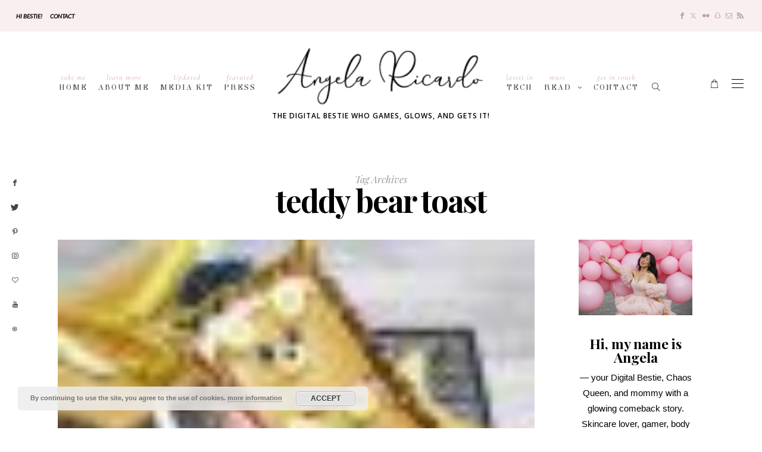

--- FILE ---
content_type: text/html; charset=UTF-8
request_url: https://www.angelaricardo.com/tag/teddy-bear-toast/
body_size: 23862
content:
<!DOCTYPE html>
<html dir="ltr" lang="en" prefix="og: https://ogp.me/ns#">
<head>
	<meta charset="UTF-8" />
	<meta http-equiv="X-UA-Compatible" content="IE=edge">
	<meta name="viewport" content="width=device-width, initial-scale=1">
	<link rel="profile" href="http://gmpg.org/xfn/11" />
	<title>teddy bear toast - Angela Ricardo</title>

		<!-- All in One SEO 4.9.3 - aioseo.com -->
	<meta name="robots" content="max-image-preview:large" />
	<link rel="canonical" href="https://www.angelaricardo.com/tag/teddy-bear-toast/" />
	<meta name="generator" content="All in One SEO (AIOSEO) 4.9.3" />
		<script type="application/ld+json" class="aioseo-schema">
			{"@context":"https:\/\/schema.org","@graph":[{"@type":"BreadcrumbList","@id":"https:\/\/www.angelaricardo.com\/tag\/teddy-bear-toast\/#breadcrumblist","itemListElement":[{"@type":"ListItem","@id":"https:\/\/www.angelaricardo.com#listItem","position":1,"name":"Home","item":"https:\/\/www.angelaricardo.com","nextItem":{"@type":"ListItem","@id":"https:\/\/www.angelaricardo.com\/tag\/teddy-bear-toast\/#listItem","name":"teddy bear toast"}},{"@type":"ListItem","@id":"https:\/\/www.angelaricardo.com\/tag\/teddy-bear-toast\/#listItem","position":2,"name":"teddy bear toast","previousItem":{"@type":"ListItem","@id":"https:\/\/www.angelaricardo.com#listItem","name":"Home"}}]},{"@type":"CollectionPage","@id":"https:\/\/www.angelaricardo.com\/tag\/teddy-bear-toast\/#collectionpage","url":"https:\/\/www.angelaricardo.com\/tag\/teddy-bear-toast\/","name":"teddy bear toast - Angela Ricardo","inLanguage":"en","isPartOf":{"@id":"https:\/\/www.angelaricardo.com\/#website"},"breadcrumb":{"@id":"https:\/\/www.angelaricardo.com\/tag\/teddy-bear-toast\/#breadcrumblist"}},{"@type":"Organization","@id":"https:\/\/www.angelaricardo.com\/#organization","name":"Angela Ricardo","description":"The Digital Bestie who Games, Glows, and Gets it!","url":"https:\/\/www.angelaricardo.com\/"},{"@type":"WebSite","@id":"https:\/\/www.angelaricardo.com\/#website","url":"https:\/\/www.angelaricardo.com\/","name":"Angela Ricardo","description":"The Digital Bestie who Games, Glows, and Gets it!","inLanguage":"en","publisher":{"@id":"https:\/\/www.angelaricardo.com\/#organization"}}]}
		</script>
		<!-- All in One SEO -->

<link rel='dns-prefetch' href='//fonts.googleapis.com' />
<link rel='preconnect' href='https://fonts.gstatic.com' crossorigin />
<link rel="alternate" type="application/rss+xml" title="Angela Ricardo &raquo; Feed" href="https://www.angelaricardo.com/feed/" />
<link rel="alternate" type="application/rss+xml" title="Angela Ricardo &raquo; Comments Feed" href="https://www.angelaricardo.com/comments/feed/" />
<link rel="alternate" type="application/rss+xml" title="Angela Ricardo &raquo; teddy bear toast Tag Feed" href="https://www.angelaricardo.com/tag/teddy-bear-toast/feed/" />
<style id='wp-img-auto-sizes-contain-inline-css' type='text/css'>
img:is([sizes=auto i],[sizes^="auto," i]){contain-intrinsic-size:3000px 1500px}
/*# sourceURL=wp-img-auto-sizes-contain-inline-css */
</style>
<link rel='stylesheet' id='sbi_styles-css' href='https://www.angelaricardo.com/wp-content/plugins/instagram-feed-pro/css/sbi-styles.min.css?ver=5.9.1' type='text/css' media='all' />
<link rel='stylesheet' id='wp-block-library-css' href='https://www.angelaricardo.com/wp-includes/css/dist/block-library/style.min.css?ver=6.9' type='text/css' media='all' />
<style id='wp-block-library-theme-inline-css' type='text/css'>
.wp-block-audio :where(figcaption){color:#555;font-size:13px;text-align:center}.is-dark-theme .wp-block-audio :where(figcaption){color:#ffffffa6}.wp-block-audio{margin:0 0 1em}.wp-block-code{border:1px solid #ccc;border-radius:4px;font-family:Menlo,Consolas,monaco,monospace;padding:.8em 1em}.wp-block-embed :where(figcaption){color:#555;font-size:13px;text-align:center}.is-dark-theme .wp-block-embed :where(figcaption){color:#ffffffa6}.wp-block-embed{margin:0 0 1em}.blocks-gallery-caption{color:#555;font-size:13px;text-align:center}.is-dark-theme .blocks-gallery-caption{color:#ffffffa6}:root :where(.wp-block-image figcaption){color:#555;font-size:13px;text-align:center}.is-dark-theme :root :where(.wp-block-image figcaption){color:#ffffffa6}.wp-block-image{margin:0 0 1em}.wp-block-pullquote{border-bottom:4px solid;border-top:4px solid;color:currentColor;margin-bottom:1.75em}.wp-block-pullquote :where(cite),.wp-block-pullquote :where(footer),.wp-block-pullquote__citation{color:currentColor;font-size:.8125em;font-style:normal;text-transform:uppercase}.wp-block-quote{border-left:.25em solid;margin:0 0 1.75em;padding-left:1em}.wp-block-quote cite,.wp-block-quote footer{color:currentColor;font-size:.8125em;font-style:normal;position:relative}.wp-block-quote:where(.has-text-align-right){border-left:none;border-right:.25em solid;padding-left:0;padding-right:1em}.wp-block-quote:where(.has-text-align-center){border:none;padding-left:0}.wp-block-quote.is-large,.wp-block-quote.is-style-large,.wp-block-quote:where(.is-style-plain){border:none}.wp-block-search .wp-block-search__label{font-weight:700}.wp-block-search__button{border:1px solid #ccc;padding:.375em .625em}:where(.wp-block-group.has-background){padding:1.25em 2.375em}.wp-block-separator.has-css-opacity{opacity:.4}.wp-block-separator{border:none;border-bottom:2px solid;margin-left:auto;margin-right:auto}.wp-block-separator.has-alpha-channel-opacity{opacity:1}.wp-block-separator:not(.is-style-wide):not(.is-style-dots){width:100px}.wp-block-separator.has-background:not(.is-style-dots){border-bottom:none;height:1px}.wp-block-separator.has-background:not(.is-style-wide):not(.is-style-dots){height:2px}.wp-block-table{margin:0 0 1em}.wp-block-table td,.wp-block-table th{word-break:normal}.wp-block-table :where(figcaption){color:#555;font-size:13px;text-align:center}.is-dark-theme .wp-block-table :where(figcaption){color:#ffffffa6}.wp-block-video :where(figcaption){color:#555;font-size:13px;text-align:center}.is-dark-theme .wp-block-video :where(figcaption){color:#ffffffa6}.wp-block-video{margin:0 0 1em}:root :where(.wp-block-template-part.has-background){margin-bottom:0;margin-top:0;padding:1.25em 2.375em}
/*# sourceURL=/wp-includes/css/dist/block-library/theme.min.css */
</style>
<style id='classic-theme-styles-inline-css' type='text/css'>
/*! This file is auto-generated */
.wp-block-button__link{color:#fff;background-color:#32373c;border-radius:9999px;box-shadow:none;text-decoration:none;padding:calc(.667em + 2px) calc(1.333em + 2px);font-size:1.125em}.wp-block-file__button{background:#32373c;color:#fff;text-decoration:none}
/*# sourceURL=/wp-includes/css/classic-themes.min.css */
</style>
<link rel='stylesheet' id='aioseo/css/src/vue/standalone/blocks/table-of-contents/global.scss-css' href='https://www.angelaricardo.com/wp-content/plugins/all-in-one-seo-pack/dist/Lite/assets/css/table-of-contents/global.e90f6d47.css?ver=4.9.3' type='text/css' media='all' />
<style id='global-styles-inline-css' type='text/css'>
:root{--wp--preset--aspect-ratio--square: 1;--wp--preset--aspect-ratio--4-3: 4/3;--wp--preset--aspect-ratio--3-4: 3/4;--wp--preset--aspect-ratio--3-2: 3/2;--wp--preset--aspect-ratio--2-3: 2/3;--wp--preset--aspect-ratio--16-9: 16/9;--wp--preset--aspect-ratio--9-16: 9/16;--wp--preset--color--black: #000000;--wp--preset--color--cyan-bluish-gray: #abb8c3;--wp--preset--color--white: #ffffff;--wp--preset--color--pale-pink: #f78da7;--wp--preset--color--vivid-red: #cf2e2e;--wp--preset--color--luminous-vivid-orange: #ff6900;--wp--preset--color--luminous-vivid-amber: #fcb900;--wp--preset--color--light-green-cyan: #7bdcb5;--wp--preset--color--vivid-green-cyan: #00d084;--wp--preset--color--pale-cyan-blue: #8ed1fc;--wp--preset--color--vivid-cyan-blue: #0693e3;--wp--preset--color--vivid-purple: #9b51e0;--wp--preset--gradient--vivid-cyan-blue-to-vivid-purple: linear-gradient(135deg,rgb(6,147,227) 0%,rgb(155,81,224) 100%);--wp--preset--gradient--light-green-cyan-to-vivid-green-cyan: linear-gradient(135deg,rgb(122,220,180) 0%,rgb(0,208,130) 100%);--wp--preset--gradient--luminous-vivid-amber-to-luminous-vivid-orange: linear-gradient(135deg,rgb(252,185,0) 0%,rgb(255,105,0) 100%);--wp--preset--gradient--luminous-vivid-orange-to-vivid-red: linear-gradient(135deg,rgb(255,105,0) 0%,rgb(207,46,46) 100%);--wp--preset--gradient--very-light-gray-to-cyan-bluish-gray: linear-gradient(135deg,rgb(238,238,238) 0%,rgb(169,184,195) 100%);--wp--preset--gradient--cool-to-warm-spectrum: linear-gradient(135deg,rgb(74,234,220) 0%,rgb(151,120,209) 20%,rgb(207,42,186) 40%,rgb(238,44,130) 60%,rgb(251,105,98) 80%,rgb(254,248,76) 100%);--wp--preset--gradient--blush-light-purple: linear-gradient(135deg,rgb(255,206,236) 0%,rgb(152,150,240) 100%);--wp--preset--gradient--blush-bordeaux: linear-gradient(135deg,rgb(254,205,165) 0%,rgb(254,45,45) 50%,rgb(107,0,62) 100%);--wp--preset--gradient--luminous-dusk: linear-gradient(135deg,rgb(255,203,112) 0%,rgb(199,81,192) 50%,rgb(65,88,208) 100%);--wp--preset--gradient--pale-ocean: linear-gradient(135deg,rgb(255,245,203) 0%,rgb(182,227,212) 50%,rgb(51,167,181) 100%);--wp--preset--gradient--electric-grass: linear-gradient(135deg,rgb(202,248,128) 0%,rgb(113,206,126) 100%);--wp--preset--gradient--midnight: linear-gradient(135deg,rgb(2,3,129) 0%,rgb(40,116,252) 100%);--wp--preset--font-size--small: 13px;--wp--preset--font-size--medium: 20px;--wp--preset--font-size--large: 36px;--wp--preset--font-size--x-large: 42px;--wp--preset--spacing--20: 0.44rem;--wp--preset--spacing--30: 0.67rem;--wp--preset--spacing--40: 1rem;--wp--preset--spacing--50: 1.5rem;--wp--preset--spacing--60: 2.25rem;--wp--preset--spacing--70: 3.38rem;--wp--preset--spacing--80: 5.06rem;--wp--preset--shadow--natural: 6px 6px 9px rgba(0, 0, 0, 0.2);--wp--preset--shadow--deep: 12px 12px 50px rgba(0, 0, 0, 0.4);--wp--preset--shadow--sharp: 6px 6px 0px rgba(0, 0, 0, 0.2);--wp--preset--shadow--outlined: 6px 6px 0px -3px rgb(255, 255, 255), 6px 6px rgb(0, 0, 0);--wp--preset--shadow--crisp: 6px 6px 0px rgb(0, 0, 0);}:where(.is-layout-flex){gap: 0.5em;}:where(.is-layout-grid){gap: 0.5em;}body .is-layout-flex{display: flex;}.is-layout-flex{flex-wrap: wrap;align-items: center;}.is-layout-flex > :is(*, div){margin: 0;}body .is-layout-grid{display: grid;}.is-layout-grid > :is(*, div){margin: 0;}:where(.wp-block-columns.is-layout-flex){gap: 2em;}:where(.wp-block-columns.is-layout-grid){gap: 2em;}:where(.wp-block-post-template.is-layout-flex){gap: 1.25em;}:where(.wp-block-post-template.is-layout-grid){gap: 1.25em;}.has-black-color{color: var(--wp--preset--color--black) !important;}.has-cyan-bluish-gray-color{color: var(--wp--preset--color--cyan-bluish-gray) !important;}.has-white-color{color: var(--wp--preset--color--white) !important;}.has-pale-pink-color{color: var(--wp--preset--color--pale-pink) !important;}.has-vivid-red-color{color: var(--wp--preset--color--vivid-red) !important;}.has-luminous-vivid-orange-color{color: var(--wp--preset--color--luminous-vivid-orange) !important;}.has-luminous-vivid-amber-color{color: var(--wp--preset--color--luminous-vivid-amber) !important;}.has-light-green-cyan-color{color: var(--wp--preset--color--light-green-cyan) !important;}.has-vivid-green-cyan-color{color: var(--wp--preset--color--vivid-green-cyan) !important;}.has-pale-cyan-blue-color{color: var(--wp--preset--color--pale-cyan-blue) !important;}.has-vivid-cyan-blue-color{color: var(--wp--preset--color--vivid-cyan-blue) !important;}.has-vivid-purple-color{color: var(--wp--preset--color--vivid-purple) !important;}.has-black-background-color{background-color: var(--wp--preset--color--black) !important;}.has-cyan-bluish-gray-background-color{background-color: var(--wp--preset--color--cyan-bluish-gray) !important;}.has-white-background-color{background-color: var(--wp--preset--color--white) !important;}.has-pale-pink-background-color{background-color: var(--wp--preset--color--pale-pink) !important;}.has-vivid-red-background-color{background-color: var(--wp--preset--color--vivid-red) !important;}.has-luminous-vivid-orange-background-color{background-color: var(--wp--preset--color--luminous-vivid-orange) !important;}.has-luminous-vivid-amber-background-color{background-color: var(--wp--preset--color--luminous-vivid-amber) !important;}.has-light-green-cyan-background-color{background-color: var(--wp--preset--color--light-green-cyan) !important;}.has-vivid-green-cyan-background-color{background-color: var(--wp--preset--color--vivid-green-cyan) !important;}.has-pale-cyan-blue-background-color{background-color: var(--wp--preset--color--pale-cyan-blue) !important;}.has-vivid-cyan-blue-background-color{background-color: var(--wp--preset--color--vivid-cyan-blue) !important;}.has-vivid-purple-background-color{background-color: var(--wp--preset--color--vivid-purple) !important;}.has-black-border-color{border-color: var(--wp--preset--color--black) !important;}.has-cyan-bluish-gray-border-color{border-color: var(--wp--preset--color--cyan-bluish-gray) !important;}.has-white-border-color{border-color: var(--wp--preset--color--white) !important;}.has-pale-pink-border-color{border-color: var(--wp--preset--color--pale-pink) !important;}.has-vivid-red-border-color{border-color: var(--wp--preset--color--vivid-red) !important;}.has-luminous-vivid-orange-border-color{border-color: var(--wp--preset--color--luminous-vivid-orange) !important;}.has-luminous-vivid-amber-border-color{border-color: var(--wp--preset--color--luminous-vivid-amber) !important;}.has-light-green-cyan-border-color{border-color: var(--wp--preset--color--light-green-cyan) !important;}.has-vivid-green-cyan-border-color{border-color: var(--wp--preset--color--vivid-green-cyan) !important;}.has-pale-cyan-blue-border-color{border-color: var(--wp--preset--color--pale-cyan-blue) !important;}.has-vivid-cyan-blue-border-color{border-color: var(--wp--preset--color--vivid-cyan-blue) !important;}.has-vivid-purple-border-color{border-color: var(--wp--preset--color--vivid-purple) !important;}.has-vivid-cyan-blue-to-vivid-purple-gradient-background{background: var(--wp--preset--gradient--vivid-cyan-blue-to-vivid-purple) !important;}.has-light-green-cyan-to-vivid-green-cyan-gradient-background{background: var(--wp--preset--gradient--light-green-cyan-to-vivid-green-cyan) !important;}.has-luminous-vivid-amber-to-luminous-vivid-orange-gradient-background{background: var(--wp--preset--gradient--luminous-vivid-amber-to-luminous-vivid-orange) !important;}.has-luminous-vivid-orange-to-vivid-red-gradient-background{background: var(--wp--preset--gradient--luminous-vivid-orange-to-vivid-red) !important;}.has-very-light-gray-to-cyan-bluish-gray-gradient-background{background: var(--wp--preset--gradient--very-light-gray-to-cyan-bluish-gray) !important;}.has-cool-to-warm-spectrum-gradient-background{background: var(--wp--preset--gradient--cool-to-warm-spectrum) !important;}.has-blush-light-purple-gradient-background{background: var(--wp--preset--gradient--blush-light-purple) !important;}.has-blush-bordeaux-gradient-background{background: var(--wp--preset--gradient--blush-bordeaux) !important;}.has-luminous-dusk-gradient-background{background: var(--wp--preset--gradient--luminous-dusk) !important;}.has-pale-ocean-gradient-background{background: var(--wp--preset--gradient--pale-ocean) !important;}.has-electric-grass-gradient-background{background: var(--wp--preset--gradient--electric-grass) !important;}.has-midnight-gradient-background{background: var(--wp--preset--gradient--midnight) !important;}.has-small-font-size{font-size: var(--wp--preset--font-size--small) !important;}.has-medium-font-size{font-size: var(--wp--preset--font-size--medium) !important;}.has-large-font-size{font-size: var(--wp--preset--font-size--large) !important;}.has-x-large-font-size{font-size: var(--wp--preset--font-size--x-large) !important;}
:where(.wp-block-post-template.is-layout-flex){gap: 1.25em;}:where(.wp-block-post-template.is-layout-grid){gap: 1.25em;}
:where(.wp-block-term-template.is-layout-flex){gap: 1.25em;}:where(.wp-block-term-template.is-layout-grid){gap: 1.25em;}
:where(.wp-block-columns.is-layout-flex){gap: 2em;}:where(.wp-block-columns.is-layout-grid){gap: 2em;}
:root :where(.wp-block-pullquote){font-size: 1.5em;line-height: 1.6;}
/*# sourceURL=global-styles-inline-css */
</style>
<link rel='stylesheet' id='contact-form-7-css' href='https://www.angelaricardo.com/wp-content/plugins/contact-form-7/includes/css/styles.css?ver=6.1.4' type='text/css' media='all' />
<link rel='stylesheet' id='woocommerce-layout-css' href='https://www.angelaricardo.com/wp-content/plugins/woocommerce/assets/css/woocommerce-layout.css?ver=10.4.3' type='text/css' media='all' />
<link rel='stylesheet' id='woocommerce-smallscreen-css' href='https://www.angelaricardo.com/wp-content/plugins/woocommerce/assets/css/woocommerce-smallscreen.css?ver=10.4.3' type='text/css' media='only screen and (max-width: 768px)' />
<link rel='stylesheet' id='woocommerce-general-css' href='https://www.angelaricardo.com/wp-content/plugins/woocommerce/assets/css/woocommerce.css?ver=10.4.3' type='text/css' media='all' />
<style id='woocommerce-inline-inline-css' type='text/css'>
.woocommerce form .form-row .required { visibility: visible; }
/*# sourceURL=woocommerce-inline-inline-css */
</style>
<link rel='stylesheet' id='redux-field-social-profiles-frontend-css' href='https://www.angelaricardo.com/wp-content/plugins/hercules-core/redux/redux-framework/redux-core/inc/extensions/social_profiles/social_profiles/css/field_social_profiles_frontend.css?ver=4.5.8' type='text/css' media='all' />
<link rel='stylesheet' id='font-awesome-css' href='https://www.angelaricardo.com/wp-content/plugins/elementor/assets/lib/font-awesome/css/font-awesome.min.css?ver=4.7.0' type='text/css' media='all' />
<link rel='stylesheet' id='jquery-lazyloadxt-spinner-css-css' href='//www.angelaricardo.com/wp-content/plugins/a3-lazy-load/assets/css/jquery.lazyloadxt.spinner.css?ver=6.9' type='text/css' media='all' />
<link rel="preload" as="style" href="https://fonts.googleapis.com/css?family=Playfair%20Display:400,500,600,700,800,900,400italic,500italic,600italic,700italic,800italic,900italic%7CLato:400italic%7CHeebo:100,200,300,400,500,600,700,800,900%7COpen%20Sans:300,400,500,600,700,800,300italic,400italic,500italic,600italic,700italic,800italic%7CElsie:400%7CCormorant:400italic%7CPrata:400%7CPlus%20Jakarta%20Sans:400%7COswald:200,300,400,500,600,700%7CCormorant%20Garamond:400&#038;subset=latin&#038;display=swap&#038;ver=1769050361" /><link rel="stylesheet" href="https://fonts.googleapis.com/css?family=Playfair%20Display:400,500,600,700,800,900,400italic,500italic,600italic,700italic,800italic,900italic%7CLato:400italic%7CHeebo:100,200,300,400,500,600,700,800,900%7COpen%20Sans:300,400,500,600,700,800,300italic,400italic,500italic,600italic,700italic,800italic%7CElsie:400%7CCormorant:400italic%7CPrata:400%7CPlus%20Jakarta%20Sans:400%7COswald:200,300,400,500,600,700%7CCormorant%20Garamond:400&#038;subset=latin&#038;display=swap&#038;ver=1769050361" media="print" onload="this.media='all'"><noscript><link rel="stylesheet" href="https://fonts.googleapis.com/css?family=Playfair%20Display:400,500,600,700,800,900,400italic,500italic,600italic,700italic,800italic,900italic%7CLato:400italic%7CHeebo:100,200,300,400,500,600,700,800,900%7COpen%20Sans:300,400,500,600,700,800,300italic,400italic,500italic,600italic,700italic,800italic%7CElsie:400%7CCormorant:400italic%7CPrata:400%7CPlus%20Jakarta%20Sans:400%7COswald:200,300,400,500,600,700%7CCormorant%20Garamond:400&#038;subset=latin&#038;display=swap&#038;ver=1769050361" /></noscript><link rel='stylesheet' id='buzzblogpro-misc-css' href='https://www.angelaricardo.com/wp-content/themes/buzzblogpro/bootstrap/css/misc.css?ver=2.8' type='text/css' media='all' />
<link rel='stylesheet' id='buzzblogpro-bootstrap-css' href='https://www.angelaricardo.com/wp-content/themes/buzzblogpro/bootstrap/css/bootstrap.min.css?ver=5.3' type='text/css' media='all' />
<link rel='stylesheet' id='buzzblogpro-style-css' href='https://www.angelaricardo.com/wp-content/themes/buzzblogpro/style.css?ver=7.1' type='text/css' media='all' />
<style id='buzzblogpro-style-inline-css' type='text/css'>
@media(min-width:992px){h1.post-title{font-size:50px;line-height:62px;letter-spacing:0px;}h1{font-size:54px;line-height:62px;letter-spacing:0px;}h2{font-size:46px;line-height:48px;letter-spacing:0px;}h3{font-size:44px;line-height:48px;letter-spacing:0px;}h4{font-size:20px;line-height:30px;letter-spacing:0px;}h5{font-size:18px;line-height:20px;letter-spacing:0px;}h6{font-size:16px;line-height:22px;letter-spacing:0px;}.title-section h1{font-size:52px;line-height:52px;letter-spacing:-2px;}.title-section h2,.title-section span{font-size:16px;line-height:26px;letter-spacing:0px;}h2.post-subtitle{font-size:16px;line-height:26px;letter-spacing:0px;}.single h2.post-subtitle{font-size:16px;line-height:26px;letter-spacing:0px;}.excerpt,.excerpt p{font-size:15px;line-height:26px;letter-spacing:0px;}blockquote,.excerpt blockquote p,.wp-block-quote{font-size:18px;line-height:30px;letter-spacing:0px;}.meta-space-top,.meta-space-top span,.meta-space-top span a,.meta-space-top a{font-size:10px;line-height:21px;letter-spacing:0px;}.post .post_category a{font-size:10px;line-height:26px;letter-spacing:0px;}.viewpost-button .button{font-size:10px;line-height:26px;letter-spacing:3px;}.primary-menu > li > a,.mobile-top-panel a{font-size:14px;line-height:20px;letter-spacing:2px;}span.sub{font-size:13px;line-height:13px;letter-spacing:1px;}.primary-menu li ul li:not(.buzzblogpro-widget-menu) a,.primary-menu .has-mega-column:not(.elementor-megamenu):not(.widget-in-menu) > .sub-menu a,.primary-menu .mega-menu-posts .post a:not(.reviewscore),.buzzblogpro-widget-menu .form-control{font-size:14px;line-height:26px;letter-spacing:0px;}.primary-menu .has-mega-column > .sub-menu > .columns-sub-item > a,.primary-menu .buzzblogpro-mc-form h4{font-size:16px;line-height:20px;letter-spacing:0px;}.main-holder, .buzzblogpro-cookie-banner-wrap, .mfp-wrap, .social_label, .sidepanel{font-size:15px;line-height:26px;letter-spacing:0px;}.list-post .list-post-container:not(.special-post) h2.post-title a, .list-post .list-post-container:not(.special-post) h2.post-title{font-size:32px;line-height:37px;letter-spacing:0px;}.post-header h2 a, h2.post-title{font-size:44px;line-height:48px;letter-spacing:-1px;}.category-filter a{font-size:11px;line-height:11px;letter-spacing:0px;}.menu-mobile ul li a{font-size:21px;line-height:26px;letter-spacing:0px;}.menu-mobile ul ul li a{font-size:16px;line-height:16px;}#top-menu a{font-size:10px;letter-spacing:0px;}.top-full,.top-left,.top-right,.top-full .widget_search input[type="text"],.top-left .widget_search input[type="text"],.top-left .widget_search input[type="text"],.mobile-top-panel{font-size:13px;letter-spacing:0px;}.top-container-full .top-left,.top-container-full .top-right,.top-container-full .top-left .widget_search input[type="text"],.top-container-full .top-right .widget_search input[type="text"],.top-container-full .top-left a,.top-container-full .top-right a{font-size:12px;letter-spacing:0px;}.elementor-button,.accordion-button,.wp-element-button,button.btn,.input[type="button"],input[type="reset"],input[type="submit"],a.btn,a.slideshow-btn,.button,.woocommerce:where(body:not(.woocommerce-block-theme-has-button-styles)) #respond input#submit, .woocommerce:where(body:not(.woocommerce-block-theme-has-button-styles)) a.button, .woocommerce:where(body:not(.woocommerce-block-theme-has-button-styles)) button.button, .woocommerce:where(body:not(.woocommerce-block-theme-has-button-styles)) input.button, :where(body:not(.woocommerce-block-theme-has-button-styles)) .woocommerce #respond input#submit, :where(body:not(.woocommerce-block-theme-has-button-styles)) .woocommerce a.button, :where(body:not(.woocommerce-block-theme-has-button-styles)) .woocommerce button.button, :where(body:not(.woocommerce-block-theme-has-button-styles)) .woocommerce input.button{font-size:11px;line-height:17px;letter-spacing:0px;}.logo_h__txt,.logo_link{font-size:56px;line-height:56px;letter-spacing:-1px;}.mobile-top-panel .mobile_logo_txt a,.mobile-top-panel h1.mobile_logo_txt{font-size:16px;line-height:16px;letter-spacing:0px;}.logo_tagline{font-size:12px;line-height:10px;letter-spacing:1px;}.grid .grid-item:not(.special-post) .post-header h2 a,.grid .grid-item:not(.special-post) h2.post-title,.grid-item:not(.special-post) .post-header h2 a,.grid-item:not(.special-post) h2.post-title,.post-grid-block h2.grid-post-title a,.post-grid-block h2.grid-post-title{font-size:29px;line-height:32px;letter-spacing:-1px;}.zigazg h2.post-title a,.zigazg h2.post-title{font-size:30px;line-height:36px;letter-spacing:-1px;}.metro-post h2{font-size:30px;line-height:32px;letter-spacing:0px;}.carousel-wrap h2{font-size:25px;line-height:38px;letter-spacing:-1px;}.trending-posts h6.trending-title{font-size:18px;line-height:20px;letter-spacing:0px;}.shareon,.shareon-vertical{}.meta-container .share-buttons a{font-size:13px;line-height:13px;}h3.gall-title{font-size:21px;line-height:26px;letter-spacing:0px;}.gallery-meta-line,.gallery-meta-line h4{font-size:16px;line-height:20px;letter-spacing:0px;}.widget .widget-content{}.widget-content h4.subtitle,.widget-content h4.subtitle a,.sidebar .instagram_footer_heading h4 span,.elementor-widget-container h5{font-size:16px;line-height:20px;letter-spacing:0px;}.post-list_h h4 a,.post-list_h h4{font-size:16px;line-height:20px;letter-spacing:0px;}.widget-content h4 a.see-all{font-size:13px;line-height:24px;letter-spacing:0px;}.nav.footer-nav a{font-size:12px;line-height:26px;letter-spacing:0px;}.comments-title, #reply-title, .pings-title, .comments-h{letter-spacing:0px;}}@media(min-width:992px){h1.post-title{font-size:50px;line-height:62px;letter-spacing:0px;}h1{font-size:54px;line-height:62px;letter-spacing:0px;}h2{font-size:46px;line-height:48px;letter-spacing:0px;}h3{font-size:44px;line-height:48px;letter-spacing:0px;}h4{font-size:20px;line-height:30px;letter-spacing:0px;}h5{font-size:18px;line-height:20px;letter-spacing:0px;}h6{font-size:16px;line-height:22px;letter-spacing:0px;}.title-section h1{font-size:52px;line-height:52px;letter-spacing:-2px;}.title-section h2,.title-section span{font-size:16px;line-height:26px;letter-spacing:0px;}h2.post-subtitle{font-size:16px;line-height:26px;letter-spacing:0px;}.single h2.post-subtitle{font-size:16px;line-height:26px;letter-spacing:0px;}.excerpt,.excerpt p{font-size:15px;line-height:26px;letter-spacing:0px;}blockquote,.excerpt blockquote p,.wp-block-quote{font-size:18px;line-height:30px;letter-spacing:0px;}.meta-space-top,.meta-space-top span,.meta-space-top span a,.meta-space-top a{font-size:10px;line-height:21px;letter-spacing:0px;}.post .post_category a{font-size:10px;line-height:26px;letter-spacing:0px;}.viewpost-button .button{font-size:10px;line-height:26px;letter-spacing:3px;}.primary-menu > li > a,.mobile-top-panel a{font-size:14px;line-height:20px;letter-spacing:2px;}span.sub{font-size:13px;line-height:13px;letter-spacing:1px;}.primary-menu li ul li:not(.buzzblogpro-widget-menu) a,.primary-menu .has-mega-column:not(.elementor-megamenu):not(.widget-in-menu) > .sub-menu a,.primary-menu .mega-menu-posts .post a:not(.reviewscore),.buzzblogpro-widget-menu .form-control{font-size:14px;line-height:26px;letter-spacing:0px;}.primary-menu .has-mega-column > .sub-menu > .columns-sub-item > a,.primary-menu .buzzblogpro-mc-form h4{font-size:16px;line-height:20px;letter-spacing:0px;}.main-holder, .buzzblogpro-cookie-banner-wrap, .mfp-wrap, .social_label, .sidepanel{font-size:15px;line-height:26px;letter-spacing:0px;}.list-post .list-post-container:not(.special-post) h2.post-title a, .list-post .list-post-container:not(.special-post) h2.post-title{font-size:32px;line-height:37px;letter-spacing:0px;}.post-header h2 a, h2.post-title{font-size:44px;line-height:48px;letter-spacing:-1px;}.category-filter a{font-size:11px;line-height:11px;letter-spacing:0px;}.menu-mobile ul li a{font-size:21px;line-height:26px;letter-spacing:0px;}.menu-mobile ul ul li a{font-size:16px;line-height:16px;}#top-menu a{font-size:10px;letter-spacing:0px;}.top-full,.top-left,.top-right,.top-full .widget_search input[type="text"],.top-left .widget_search input[type="text"],.top-left .widget_search input[type="text"],.mobile-top-panel{font-size:13px;letter-spacing:0px;}.top-container-full .top-left,.top-container-full .top-right,.top-container-full .top-left .widget_search input[type="text"],.top-container-full .top-right .widget_search input[type="text"],.top-container-full .top-left a,.top-container-full .top-right a{font-size:12px;letter-spacing:0px;}.elementor-button,.accordion-button,.wp-element-button,button.btn,.input[type="button"],input[type="reset"],input[type="submit"],a.btn,a.slideshow-btn,.button,.woocommerce:where(body:not(.woocommerce-block-theme-has-button-styles)) #respond input#submit, .woocommerce:where(body:not(.woocommerce-block-theme-has-button-styles)) a.button, .woocommerce:where(body:not(.woocommerce-block-theme-has-button-styles)) button.button, .woocommerce:where(body:not(.woocommerce-block-theme-has-button-styles)) input.button, :where(body:not(.woocommerce-block-theme-has-button-styles)) .woocommerce #respond input#submit, :where(body:not(.woocommerce-block-theme-has-button-styles)) .woocommerce a.button, :where(body:not(.woocommerce-block-theme-has-button-styles)) .woocommerce button.button, :where(body:not(.woocommerce-block-theme-has-button-styles)) .woocommerce input.button{font-size:11px;line-height:17px;letter-spacing:0px;}.logo_h__txt,.logo_link{font-size:56px;line-height:56px;letter-spacing:-1px;}.mobile-top-panel .mobile_logo_txt a,.mobile-top-panel h1.mobile_logo_txt{font-size:16px;line-height:16px;letter-spacing:0px;}.logo_tagline{font-size:12px;line-height:10px;letter-spacing:1px;}.grid .grid-item:not(.special-post) .post-header h2 a,.grid .grid-item:not(.special-post) h2.post-title,.grid-item:not(.special-post) .post-header h2 a,.grid-item:not(.special-post) h2.post-title,.post-grid-block h2.grid-post-title a,.post-grid-block h2.grid-post-title{font-size:29px;line-height:32px;letter-spacing:-1px;}.zigazg h2.post-title a,.zigazg h2.post-title{font-size:30px;line-height:36px;letter-spacing:-1px;}.metro-post h2{font-size:30px;line-height:32px;letter-spacing:0px;}.carousel-wrap h2{font-size:25px;line-height:38px;letter-spacing:-1px;}.trending-posts h6.trending-title{font-size:18px;line-height:20px;letter-spacing:0px;}.shareon,.shareon-vertical{}.meta-container .share-buttons a{font-size:13px;line-height:13px;}h3.gall-title{font-size:21px;line-height:26px;letter-spacing:0px;}.gallery-meta-line,.gallery-meta-line h4{font-size:16px;line-height:20px;letter-spacing:0px;}.widget .widget-content{}.widget-content h4.subtitle,.widget-content h4.subtitle a,.sidebar .instagram_footer_heading h4 span,.elementor-widget-container h5{font-size:16px;line-height:20px;letter-spacing:0px;}.post-list_h h4 a,.post-list_h h4{font-size:16px;line-height:20px;letter-spacing:0px;}.widget-content h4 a.see-all{font-size:13px;line-height:24px;letter-spacing:0px;}.nav.footer-nav a{font-size:12px;line-height:26px;letter-spacing:0px;}.comments-title, #reply-title, .pings-title, .comments-h{letter-spacing:0px;}}h1.post-title{font-family:Playfair Display;font-weight:700;text-align:center;text-transform:none;color:var(--clr-text,#000000);font-display:swap;}h1{font-family:Playfair Display;font-weight:700;text-align:left;text-transform:none;color:var(--clr-text,#000000);font-display:swap;}h2{font-family:Playfair Display;font-weight:700;text-align:inherit;text-transform:none;color:var(--clr-text,#000000);font-display:swap;}h3{font-family:Playfair Display;font-weight:700;text-align:inherit;text-transform:none;color:var(--clr-text,#000000);font-display:swap;}h4{font-family:Playfair Display;font-weight:700;text-align:inherit;text-transform:none;color:var(--clr-text,#000000);font-display:swap;}h5{font-family:Playfair Display;font-weight:700;text-align:inherit;text-transform:none;color:var(--clr-text,#000000);font-display:swap;}h6{font-family:Playfair Display;font-weight:700;text-align:inherit;text-transform:none;color:var(--clr-text,#000000);font-display:swap;}.title-section h1{font-family:Playfair Display;font-weight:700;text-align:center;color:var(--clr-text,#000000);font-display:swap;}.title-section h2,.title-section span{font-family:Playfair Display;font-weight:400;font-style:italic;text-transform:inherit;color:var(--clr-text,#999999);font-display:swap;}h2.post-subtitle{font-family:Playfair Display;font-weight:400;font-style:italic;text-transform:inherit;color:var(--clr-text,#999999);font-display:swap;}.single h2.post-subtitle{font-family:Playfair Display;font-weight:400;font-style:italic;text-transform:inherit;color:var(--clr-text,#999999);font-display:swap;}.excerpt,.excerpt p{font-family:Arial, Helvetica, sans-serif;font-weight:400;text-align:left;text-transform:none;color:var(--clr-text,#000000);font-display:swap;}blockquote,.excerpt blockquote p,.wp-block-quote{font-family:Playfair Display;font-weight:400;font-style:italic;text-align:inherit;text-transform:none;color:var(--clr-text,#424242);font-display:swap;}.meta-space-top,.meta-space-top span,.meta-space-top span a,.meta-space-top a{font-family:Open Sans;font-weight:600;text-transform:uppercase;color:var(--clr-text,#aaaaaa);font-display:swap;}.post .post_category a{font-family:Heebo;font-weight:400;text-transform:uppercase;color:var(--clr-text,#444444);font-display:swap;}.viewpost-button .button{font-family:Playfair Display;font-weight:700;text-transform:none;font-display:swap;}.primary-menu > li > a,.mobile-top-panel a{font-family:Elsie;font-weight:400;text-align:center;text-transform:uppercase;color:var(--clr-text,#444444);font-display:swap;}span.sub{font-family:Cormorant;font-weight:400;font-style:italic;text-align:center;text-transform:none;color:var(--clr-text,#d5a9ae);font-display:swap;}.primary-menu li ul li:not(.buzzblogpro-widget-menu) a,.primary-menu .has-mega-column:not(.elementor-megamenu):not(.widget-in-menu) > .sub-menu a,.primary-menu .mega-menu-posts .post a:not(.reviewscore),.buzzblogpro-widget-menu .form-control{font-family:Playfair Display;font-weight:700;text-align:left;text-transform:none;color:var(--clr-text,#444444);font-display:swap;}.primary-menu .has-mega-column > .sub-menu > .columns-sub-item > a,.primary-menu .buzzblogpro-mc-form h4{font-weight:700;color:var(--clr-text,#222222);font-display:swap;}.main-holder, .buzzblogpro-cookie-banner-wrap, .mfp-wrap, .social_label, .sidepanel{font-family:Arial, Helvetica, sans-serif;font-weight:400;color:var(--clr-text,#000000);font-display:swap;}.list-post .list-post-container:not(.special-post) h2.post-title a, .list-post .list-post-container:not(.special-post) h2.post-title{font-family:Playfair Display;font-weight:400;text-align:left;text-transform:none;color:var(--clr-text,#000000);font-display:swap;}.post-header h2 a, h2.post-title{font-family:Playfair Display;font-weight:700;text-align:center;text-transform:none;color:var(--clr-text,#000000);font-display:swap;}.category-filter a{font-family:Plus Jakarta Sans;font-weight:400;text-transform:uppercase;color:var(--clr-text,#222);font-display:swap;}.menu-mobile ul li a{font-family:Playfair Display;font-weight:700;text-transform:none;color:var(--clr-text,#ffffff);font-display:swap;}.menu-mobile ul ul li a{font-display:swap;}#top-menu a{font-weight:700;text-align:left;text-transform:uppercase;font-display:swap;}.top-full,.top-left,.top-right,.top-full .widget_search input[type="text"],.top-left .widget_search input[type="text"],.top-left .widget_search input[type="text"],.mobile-top-panel{font-family:Lato;font-weight:400;font-style:italic;text-transform:none;color:var(--clr-text,#000000);font-display:swap;}.top-container-full .top-left,.top-container-full .top-right,.top-container-full .top-left .widget_search input[type="text"],.top-container-full .top-right .widget_search input[type="text"],.top-container-full .top-left a,.top-container-full .top-right a{font-family:Heebo;font-weight:400;text-transform:uppercase;color:var(--clr-text,#dddddd);font-display:swap;}.elementor-button,.accordion-button,.wp-element-button,button.btn,.input[type="button"],input[type="reset"],input[type="submit"],a.btn,a.slideshow-btn,.button,.woocommerce:where(body:not(.woocommerce-block-theme-has-button-styles)) #respond input#submit, .woocommerce:where(body:not(.woocommerce-block-theme-has-button-styles)) a.button, .woocommerce:where(body:not(.woocommerce-block-theme-has-button-styles)) button.button, .woocommerce:where(body:not(.woocommerce-block-theme-has-button-styles)) input.button, :where(body:not(.woocommerce-block-theme-has-button-styles)) .woocommerce #respond input#submit, :where(body:not(.woocommerce-block-theme-has-button-styles)) .woocommerce a.button, :where(body:not(.woocommerce-block-theme-has-button-styles)) .woocommerce button.button, :where(body:not(.woocommerce-block-theme-has-button-styles)) .woocommerce input.button{font-family:Playfair Display;font-weight:400;text-transform:none;font-display:swap;}.logo_h__txt,.logo_link{font-family:Playfair Display;font-weight:400;color:var(--clr-text,#000000);font-display:swap;}.mobile-top-panel .mobile_logo_txt a,.mobile-top-panel h1.mobile_logo_txt{font-family:Roboto;font-weight:400;text-align:left;color:var(--clr-text,#000000);font-display:swap;}.logo_tagline{font-family:Open Sans;font-weight:600;text-transform:uppercase;color:var(--clr-text,#000000);font-display:swap;}.grid .grid-item:not(.special-post) .post-header h2 a,.grid .grid-item:not(.special-post) h2.post-title,.grid-item:not(.special-post) .post-header h2 a,.grid-item:not(.special-post) h2.post-title,.post-grid-block h2.grid-post-title a,.post-grid-block h2.grid-post-title{font-family:Playfair Display;font-weight:700;text-align:center;text-transform:none;color:var(--clr-text,#222222);font-display:swap;}.zigazg h2.post-title a,.zigazg h2.post-title{font-family:Playfair Display;font-weight:700;text-align:center;text-transform:none;color:var(--clr-text,#222222);font-display:swap;}.metro-post h2{font-family:Prata;font-weight:400;text-align:left;text-transform:none;font-display:swap;}.carousel-wrap h2{font-family:Oswald;font-weight:400;color:var(--clr-text,#000000);font-display:swap;}.trending-posts h6.trending-title{font-family:Playfair Display;font-weight:400;font-style:italic;text-align:center;text-transform:none;color:var(--clr-text,#000000);font-display:swap;}.shareon,.shareon-vertical{font-display:swap;}.meta-container .share-buttons a{font-display:swap;}h3.gall-title{font-family:Playfair Display;font-weight:400;text-align:center;text-transform:none;color:var(--clr-text,#222222);font-display:swap;}.gallery-meta-line,.gallery-meta-line h4{font-family:Playfair Display;font-weight:400;text-transform:none;color:var(--clr-text,#000000);font-display:swap;}.widget .widget-content{font-display:swap;}.widget-content h4.subtitle,.widget-content h4.subtitle a,.sidebar .instagram_footer_heading h4 span,.elementor-widget-container h5{font-family:Playfair Display;font-weight:400;font-style:italic;text-align:center;text-transform:none;color:var(--clr-text,#444444);font-display:swap;}.post-list_h h4 a,.post-list_h h4{font-family:Playfair Display;font-weight:700;text-align:center;text-transform:none;color:var(--clr-text,#444444);font-display:swap;}.widget-content h4 a.see-all{font-family:Playfair Display;font-weight:400;text-align:center;font-display:swap;}.nav.footer-nav a{font-family:Cormorant Garamond;font-weight:400;color:var(--clr-text,#4d4d4d);font-display:swap;}.comments-title, #reply-title, .pings-title, .comments-h{font-family:Prata;font-weight:400;text-align:center;text-transform:none;color:var(--clr-text,#000000);font-display:swap;}@media (min-width: 1400px) {.search .container.title-container,.search .container.breadcrumbs-container, .container.blog-container,.blog .container.title-container,.post-header,.blog .container.breadcrumbs-container {max-width: 1200px;}}@media (min-width: 1400px) {.container.blog-category-container,.archive:not(.tax-gallery-categories) .container.breadcrumbs-container,.archive .container.title-container,.archive:not(.tax-gallery-categories) #categorymenu .container {max-width: 1200px;}}@media (min-width: 1400px) {.widgets-container,.archive.woocommerce:not(.tax-gallery-categories) .container.breadcrumbs-container,.container.breadcrumbs-container,.single .layout5 .single-header,.single .layout9 .single-header,.container,.page .title-section, .single .content-holder .single-title-section,.container .wp-block-group__inner-container{max-width: 1300px;}.fullwidth-widget .form-inline,.single .audio-wrap {max-width: 1300px;}}@media(min-width:992px){.middle-boxed .cover-wrapper, .middle .cover-wrapper, .bottom .cover-wrapper, .normal-slideshow .cover-wrapper {height: 600px!important;}.carousel-wrap.top-slideshow {min-height: 600px;}}@media only screen and (min-width:768px) and (max-width:991px) {.middle-boxed .cover-wrapper, .middle .cover-wrapper, .bottom .cover-wrapper, .normal-slideshow .cover-wrapper {height: 300px!important;}}@media(max-width:767px){.middle-boxed .cover-wrapper, .middle .cover-wrapper, .bottom .cover-wrapper, .normal-slideshow .cover-wrapper {height: 250px!important;}}@media(min-width:992px){#categorymenu {margin-top:0;margin-bottom:30px;}}.standard-post-container.sticky {margin-bottom:40px;}@media(min-width:992px){ .sidebar .widget .widget-content, .wpb_widgetised_column .widget { padding-bottom:30px; }body:not(.single) .list-post .post__holder .post_content,.list-post .under-posts-widget { padding-bottom:30px; }.list-post .section-inner { padding-right:40px; padding-left:40px; }.standard-post .post-header { padding-top:40px; padding-bottom:40px; }.grid .grid-block article:not(.standard-post),.grid-block article:not(.standard-post),.zoom-gallery .post-header { padding-top:30px; padding-right:10px; padding-left:10px; }.zigazg .section-inner { padding-right:25px; padding-left:25px; }body:not(.single) .zigzag .post__holder,.zigzag .under-posts-widget { padding-right:20px; padding-left:20px; }.primary-menu ul a, .navbar-fixed-top .primary-menu ul a { padding-top:15px; padding-right:28px; padding-bottom:15px; padding-left:28px; }.viewpost-button a.button, .primary-menu li ul .buzzblogpro-widget-menu .viewpost-button a.button { padding-top:8px; padding-right:24px; padding-bottom:8px; padding-left:24px; }#ajax-load-more-posts { padding-top:12px; padding-right:20px; padding-bottom:12px; padding-left:20px; } }.primary-menu .has-mega-sub-menu .mega-sub-menu {min-height:372px;}.logo img {width:370px;}.split-menu .header .logo {max-width:370px;}.navbar-fixed .logo img {width:px;}.split-menu .header .navbar-fixed .logo {max-width:px;}.footer-logo .logo img {width:294px;}#primary {border-top-color:#F2F2F2}#primary {border-bottom-color:#EEEEEE}#primary {border-top-width:0px;}#primary {border-bottom-width:0px;}.single .single-header .meta-space-top .vcard,.single .single-header .meta-space-top, .single .single-header .meta-space-top a, .single h2.post-subtitle { justify-content:center; text-align:center;}.title-section,title-section h2,.title-section span,.cat-des-wrap,.category-filter { justify-content:center; align-items:center; text-align:center;}.zoom-gallery .meta-space-top { justify-content:center; text-align:center;}.bigletter:before { font-family:"Arial, Helvetica, sans-serif";}@media(max-width:991px){.mobile-top-panel .mobile_logo_txt a,.mobile-top-panel h1.mobile_logo_txt { font-size:16px;}}.lowestfooter {border-top-color:#EEEEEE}.header-overlay {background:}.parallax-image:before {background:rgba(138,92,98,0.21)}.owl-slide .cover-wrapper.slide-sub-item-large {border-right-color: transparent;}.owl-slide .cover-wrapper.slide-sub-item-small.middle {border-bottom-color: transparent;}.owl-slide .cover-wrapper.slide-sub-item-small.last {border-top-color: transparent;}.top-slideshow .cover:before {background: } .top-slideshow .cover:before{opacity: ;}body { background-color:var(--clr-background,#ffffff);}.fullwidthmenu nav {
    padding-left: 0px;
    padding-right: 0px;
}
.split-menu .logo {
    margin-left: 16px;
    margin-right: 16px;
}.post_category:after, .hs_aboutme_text span, .slide-category span, .widget-content h4.subtitle span, .nav-tabs > li.active > a, .nav-tabs > li.active > a:hover, .nav-tabs > li.active > a:focus, .title-section span, .heading-entrance span {border-top-color:#e2a3a9}.mailchimp-alert, .consent-check input[type="checkbox"]:checked + label::before {background:#e2a3a9}.error404-holder_num, .twitter-list i {color:#e2a3a9}.icon-menu .icon-menu-count, .audioplayer-bar-played, .audioplayer-volume-adjust div div, #back-top a:hover span, .owl-carousel .owl-dots .owl-dot.active span, .owl-carousel .owl-dots .owl-dot:hover span, .link-image a .link-wrapper, .widget_calendar tbody a, .text-highlight, div.jp-play-bar, div.jp-volume-bar-value, .progress .bar, .buzzblogpro-cart .badge, .mobile-shopping-cart .badge {background:#e2a3a9}.owl-carousel .owl-dots .owl-dot span,.owl-carousel .owl-dots .owl-dot.active span::after {border-color: #e2a3a9}.hs_recent_popular_tab_widget_content .tab_title.selected a, .search-option-tab li:hover a,.search-option-tab li.active a {border-bottom: 1px solid #e2a3a9}.consent-check input[type="checkbox"]:checked + label::before, .consent-check label::before {border: 1px solid #e2a3a9}a.body-link, span.body-link a, .underlined_links a:not([class]),.underlinedlinks .entry-content a:not([class]),body:not(.elementor-page) .page.underlinedlinks .post-inner a:not([class]) { background-image:linear-gradient(#e3babf,#e3babf);}.underlined_links a:hover:not([class]),.underlinedlinks .entry-content a:hover:not([class]),body:not(.elementor-page) .page.underlinedlinks .post-inner a:hover:not([class]) { color:#ffffff}.related-posts_h { color: }.shareon::before, .shareon::after, .shop-the-post::before, .shop-the-post::after, .comments-h span::before, .comments-h span::after, .related-posts_h span::before, .related-posts_h span::after,body:not(.author) .author-socials { border-color: rgba(238,238,238,1)}.hercules-likes:before { color: #000000}.hercules-likes:hover:before, .hercules-likes.active:before { color: #e3babf}.primary-menu .mega-menu-posts .post a:hover,.primary-menu ul li:not(.buzzblogpro-widget-menu):hover > a, .primary-menu .has-mega-column:not(.elementor-megamenu):not(.widget-in-menu) > .sub-menu a:hover, .primary-menu .has-mega-column > .sub-menu > .columns-sub-item > a:hover, .primary-menu li ul li.active-link:not(.buzzblogpro-widget-menu) a { color:#e3babf}.primary-menu ul li.current-menu-item:not(.buzzblogpro-widget-menu) > a, .primary-menu .has-mega-column:not(.widget-in-menu) > .sub-menu .current-menu-item > a { color:#e3babf}.menu-mobile ul li.current-menu-item > a, .menu-mobile ul li.current-menu-ancestor > a { color:#e3babf}.primary-menu > li > a:hover, .primary-menu > li.current-menu-item > a, .primary-menu > li.current-menu-ancestor > a, .primary-menu li:hover > a { color:#e3babf}.primary-menu > li.current-menu-item > a, .primary-menu > li.current-menu-ancestor > a { color:#e3babf}.primary-menu > li > a {background:transparent;}.primary-menu > li > a:hover, .primary-menu > li.current-menu-item > a, .primary-menu > li.current-menu-ancestor > a, .primary-menu > li:hover > a { background:transparent;}.primary-menu > li.current-menu-item > a, .primary-menu > li.current-menu-ancestor > a { background:transparent;}.widget-in-menu .grid .grid-item .post-header h2 a, .widget-in-menu .grid .grid-item h2.post-title, .widget-in-menu .post-grid-block h2.grid-post-title a, .widget-in-menu .post-grid-block h2.grid-post-title { color:#444444}.animated-border-effect .primary-menu > li > a:before {background: transparent;}.primary-menu .has-sub-menu:not(.no-sub-menu) .mega-menu-posts, .megamenu-submenu-left .primary-menu .has-sub-menu:not(.no-sub-menu) .mega-menu-posts, .primary-menu ul li:not(.buzzblogpro-widget-menu) a, .primary-menu .has-mega-sub-menu .mega-sub-menu ul, .primary-menu .has-mega-column > .sub-menu > .columns-sub-item > a, #cart-wrap {border-color:#FFFFFF}#top-menu ul {background:rgba(255,255,255,1)}#top-menu ul a, #top-menu .current_page_item ul a, #top-menu ul .current_page_item a, #top-menu .current-menu-item ul a, #top-menu ul .current-menu-item a, #top-menu li:hover > ul a {border-color:#E0E0E0}.top-border {background:#F9EFF0}.modern-layout .meta-space-top a, .modern-layout .meta-space-top, .post .modern-layout .post_category a, .modern-layout .meta-space-top, .parallax-image .category-box span, .parallax-image .cat-des, .parallax-image .title-section h2, .modern-layout .title-section h2, .modern-layout h2.post-subtitle {color:#ffffff}.grid-item:not(.special-post) .overlay-mode .post-header h2 a,.overlay-mode .post-header h2 a, .overlay-mode h2.post-title,.modern-layout h1.post-title, .parallax-image .title-section h1,.woocommerce .parallax-image-wrap .woocommerce-breadcrumb,.woocommerce .parallax-image-wrap .woocommerce-breadcrumb a {color:#ffffff}.logged-in-as,.comment-body {color:}.comment-respond a,.logged-in-as a,.comment-body a {color:}.comment-respond a:hover,.logged-in-as a:hover,.comment-body a:hover {color:}.comments-h span::before, .comments-h span::after {border-color:}.category-filter a:hover,.category-filter .current-cat a { color: #bbbbbb}.ribbon-featured {color:#ffffff}.ribbon-featured {background:#e3babf}.comment-respond { text-align:center;}.list-post .excerpt,.list-post .excerpt p, .list-post .post .section-inner .post_category, .list-post .post .section-inner .meta-space-top, .list-post .section-inner h2.post-subtitle,.list-post .post .section-inner .meta-space-top, .list-post .post .section-inner .meta-space-top a,.list-post .section-inner .viewpost-button,.list-post .bottom-meta .meta-one div { justify-content:left;text-align:left;}.standard-post .meta-space-top .vcard, .standard-post .post-header h2 a, .standard-post h2.post-title,.standard-post .post-header .meta-space-top, .standard-post .post-header .meta-space-top a, .standard-post h2.post-subtitle,.bottom-meta .meta-one div,.bottom-meta .meta-one div { justify-content:center;text-align:center;}.grid-item:not(.special-post) .excerpt,.grid-item:not(.special-post) .excerpt p, .grid-item:not(.special-post) .post-header .meta-space-top .vcard, .grid-item:not(.special-post) .post-header h2 a, .grid-item:not(.special-post) h2.post-title,.grid-item:not(.special-post) .post-header .meta-space-top, .grid-item:not(.special-post) .post-header .meta-space-top a, .grid-item:not(.special-post) h2.post-subtitle,.grid-item:not(.special-post) .bottom-meta .meta-one div { justify-content:center;text-align:center;}.zigazg .excerpt,.zigazg .excerpt p,.zigazg .meta-space-top .vcard, .zigazg .post-header h2 a, .zigazg h2.post-title,.zigazg .meta-space-top, .zigazg .meta-space-top a, .zigazg h2.post-subtitle,.zigazg .section-inner .viewpost-button,.zigazg .bottom-meta .meta-one div { justify-content:center;text-align:center;}.metro-post .meta-space-top, .metro-post .meta-space-top a { justify-content:left;text-align:left;}.slideshow .meta-space-top, .slideshow .meta-space-top a, .slideshow .excerpt p { justify-content:;text-align:;}.viewpost-button { text-align:center;}.wp-element-button:hover,button:hover,a.btn:hover,#cart-wrap .but-cart:hover, .footer .instagram-footer .readmore-button a:hover, a.comment-reply-link:hover, input[type="submit"]:hover, input[type="button"]:hover, .btn-default.active, .btn-default.focus, .btn-default:active, .btn-default:focus, .btn-default:hover, .open > .dropdown-toggle.btn-default, .woocommerce #review_form #respond .form-submit input:hover, .woocommerce .widget_price_filter .price_slider_amount .button:hover, .woocommerce div.product form.cart .button:hover, .woocommerce #respond input#submit:hover, .woocommerce #respond input#submit.alt, .woocommerce a.button:hover, .woocommerce a.button.alt:hover, .woocommerce button.button.alt:hover, .woocommerce input.button.alt:hover, .woocommerce button.button:hover, .woocommerce input.button:hover { border-color: #fcf1ee}.wp-element-button,button.btn,#cart-wrap .but-cart, .footer .instagram-footer .readmore-button a, a.btn, a.comment-reply-link, input[type="submit"], input[type="button"], .woocommerce #review_form #respond .form-submit input, .woocommerce .widget_price_filter .price_slider_amount .button, .woocommerce div.product form.cart .button, .woocommerce #respond input#submit, .woocommerce #respond input#submit.alt, .woocommerce a.button, .woocommerce a.button.alt, .woocommerce button.button.alt, .woocommerce input.button.alt, .woocommerce button.button, .woocommerce input.button { background: #e3babf}.wp-element-button:hover,button.btn:hover,a.btn:hover,#cart-wrap .but-cart:hover, .footer .instagram-footer .readmore-button a:hover, a.comment-reply-link:hover, input[type="submit"]:hover, input[type="button"]:hover, .btn-default.active, .btn-default.focus, .btn-default:active, .btn-default:focus, .btn-default:hover, .open > .dropdown-toggle.btn-default, .woocommerce #review_form #respond .form-submit input:hover, .woocommerce .widget_price_filter .price_slider_amount .button:hover, .woocommerce div.product form.cart .button:hover, .woocommerce #respond input#submit:hover, .woocommerce #respond input#submit.alt, .woocommerce a.button:hover, .woocommerce a.button.alt:hover, .woocommerce button.button.alt:hover, .woocommerce input.button.alt:hover, .woocommerce button.button:hover, .woocommerce input.button:hover { background: #fcf1ee}body .viewpost-button a.button { border-color: #e3babf}.viewpost-button a.button:hover { border-color: #f3e0e2}.viewpost-button a.button { background: #e3babf}.viewpost-button a.button:hover { background: #ffffff}a.slideshow-btn:hover { border-color: #fa777c}a.slideshow-btn { background: #ffffff}a.slideshow-btn:hover { background: #fa777c}.page-numbers li a { border-color: #000000}.page-numbers .current { color: #ffffff}.page-numbers .current { border-color: #000000}.page-numbers .current { background: #000000}.page-numbers li a:hover { border-color: #000000}.page-numbers li a { background: #ffffff}.page-numbers li a:hover { background: #000000}.widget-content h4.subtitle:before { border-top-color: #dddddd}.widget-content h4.subtitle:after { border-top-color: #ffffff}.icon-menu > a { line-height: 20px;}.icon-menu > a,.cart > a,.mobile-top-panel a,.mobile-top-panel a:hover { color: #000000;}.nav-icon4 span, .nav-icon4 span:before, .nav-icon4 span:after { background-color: #000000;}.side-icons .nav-icon4 span:before, .side-icons .nav-icon4 span:after { background-color: #000000;}
/*# sourceURL=buzzblogpro-style-inline-css */
</style>
<link rel='stylesheet' id='buzzblogpro-woocommerce-css' href='https://www.angelaricardo.com/wp-content/themes/buzzblogpro/woocommerce/woocommerce-buzz/css/hs-woocommerce.css?ver=2.0' type='text/css' media='all' />
<script type="text/javascript" src="https://www.angelaricardo.com/wp-includes/js/jquery/jquery.min.js?ver=3.7.1" id="jquery-core-js"></script>
<script type="text/javascript" src="https://www.angelaricardo.com/wp-includes/js/jquery/jquery-migrate.min.js?ver=3.4.1" id="jquery-migrate-js"></script>
<script type="text/javascript" src="https://www.angelaricardo.com/wp-content/plugins/woocommerce/assets/js/jquery-blockui/jquery.blockUI.min.js?ver=2.7.0-wc.10.4.3" id="wc-jquery-blockui-js" defer="defer" data-wp-strategy="defer"></script>
<script type="text/javascript" id="wc-add-to-cart-js-extra">
/* <![CDATA[ */
var wc_add_to_cart_params = {"ajax_url":"/wp-admin/admin-ajax.php","wc_ajax_url":"/?wc-ajax=%%endpoint%%","i18n_view_cart":"View cart","cart_url":"https://www.angelaricardo.com/cart/","is_cart":"","cart_redirect_after_add":"no"};
//# sourceURL=wc-add-to-cart-js-extra
/* ]]> */
</script>
<script type="text/javascript" src="https://www.angelaricardo.com/wp-content/plugins/woocommerce/assets/js/frontend/add-to-cart.min.js?ver=10.4.3" id="wc-add-to-cart-js" defer="defer" data-wp-strategy="defer"></script>
<script type="text/javascript" src="https://www.angelaricardo.com/wp-content/plugins/woocommerce/assets/js/js-cookie/js.cookie.min.js?ver=2.1.4-wc.10.4.3" id="wc-js-cookie-js" defer="defer" data-wp-strategy="defer"></script>
<script type="text/javascript" id="woocommerce-js-extra">
/* <![CDATA[ */
var woocommerce_params = {"ajax_url":"/wp-admin/admin-ajax.php","wc_ajax_url":"/?wc-ajax=%%endpoint%%","i18n_password_show":"Show password","i18n_password_hide":"Hide password"};
//# sourceURL=woocommerce-js-extra
/* ]]> */
</script>
<script type="text/javascript" src="https://www.angelaricardo.com/wp-content/plugins/woocommerce/assets/js/frontend/woocommerce.min.js?ver=10.4.3" id="woocommerce-js" defer="defer" data-wp-strategy="defer"></script>
<link rel="https://api.w.org/" href="https://www.angelaricardo.com/wp-json/" /><link rel="alternate" title="JSON" type="application/json" href="https://www.angelaricardo.com/wp-json/wp/v2/tags/1845" /><link rel="EditURI" type="application/rsd+xml" title="RSD" href="https://www.angelaricardo.com/xmlrpc.php?rsd" />
<meta name="generator" content="WordPress 6.9" />
<meta name="generator" content="WooCommerce 10.4.3" />
<meta name="google-site-verification" content="pIDswnkE9RlZsH27iHnAKHl6a7WN15VmMUjdk0vNf0Y" /><meta name="generator" content="Redux 4.5.10" />	<noscript><style>.woocommerce-product-gallery{ opacity: 1 !important; }</style></noscript>
	<meta name="generator" content="Elementor 3.34.3; features: additional_custom_breakpoints; settings: css_print_method-external, google_font-enabled, font_display-auto">
<style type="text/css">.recentcomments a{display:inline !important;padding:0 !important;margin:0 !important;}</style>			<style>
				.e-con.e-parent:nth-of-type(n+4):not(.e-lazyloaded):not(.e-no-lazyload),
				.e-con.e-parent:nth-of-type(n+4):not(.e-lazyloaded):not(.e-no-lazyload) * {
					background-image: none !important;
				}
				@media screen and (max-height: 1024px) {
					.e-con.e-parent:nth-of-type(n+3):not(.e-lazyloaded):not(.e-no-lazyload),
					.e-con.e-parent:nth-of-type(n+3):not(.e-lazyloaded):not(.e-no-lazyload) * {
						background-image: none !important;
					}
				}
				@media screen and (max-height: 640px) {
					.e-con.e-parent:nth-of-type(n+2):not(.e-lazyloaded):not(.e-no-lazyload),
					.e-con.e-parent:nth-of-type(n+2):not(.e-lazyloaded):not(.e-no-lazyload) * {
						background-image: none !important;
					}
				}
			</style>
			<link rel="icon" href="https://www.angelaricardo.com/wp-content/uploads/cropped-power-button-logo-32x32.png" sizes="32x32" />
<link rel="icon" href="https://www.angelaricardo.com/wp-content/uploads/cropped-power-button-logo-192x192.png" sizes="192x192" />
<link rel="apple-touch-icon" href="https://www.angelaricardo.com/wp-content/uploads/cropped-power-button-logo-180x180.png" />
<meta name="msapplication-TileImage" content="https://www.angelaricardo.com/wp-content/uploads/cropped-power-button-logo-270x270.png" />
		<style type="text/css" id="wp-custom-css">
			
/************************************************
	Disclosure
************************************************/

.disclosure {
	background: #fff url('http://i.imgur.com/NVq2JH0.png') left;
	background-repeat: no-repeat;
	margin: 15px 0 15px;
	padding-left: 153px;
	padding-top: 8px;
	padding-bottom: 8px;
	padding-right: 5px;
	font-style: italic;
	font-size: 12px;
	color: #b1b1b1;
	text-align: justify;
	border-top: 1px dotted #ccc;
	border-bottom: 1px dotted #ccc;
}		</style>
		<style id="buzzblogpro_options-dynamic-css" title="dynamic-css" class="redux-options-output">.headerstyler{background-color:transparent;background-repeat:no-repeat;background-attachment:scroll;background-position:center top;background-size:inherit;}#top-menu a{color:#000000;}#top-menu a:hover{color:#f3e0e2;}#top-menu a:active{color:#e3babf;}#top-menu ul a,#top-menu .current_page_item ul a,#top-menu ul .current_page_item a,#top-menu .current-menu-item ul a,#top-menu ul .current-menu-item a,#top-menu li:hover > ul a,.before_the_blog_content .hs_recent_popular_tab_widget_content .tab_title.selected a{color:#e3babf;}#top-menu ul a:hover,#top-menu .current_page_item ul a:hover,#top-menu ul .current_page_item a:hover,#top-menu .current-menu-item ul a:hover,#top-menu ul .current-menu-item a:hover,#top-menu li:hover > ul a:hover,.before_the_blog_content .hs_recent_popular_tab_widget_content .tab_title.selected a:hover{color:#c6c6c6;}#top-menu ul a:active,#top-menu .current_page_item ul a:active,#top-menu ul .current_page_item a:active,#top-menu .current-menu-item ul a:active,#top-menu ul .current-menu-item a:active,#top-menu li:hover > ul a:active,.before_the_blog_content .hs_recent_popular_tab_widget_content .tab_title.selected a:active{color:#c6c6c6;}.top-widget-left a,.top-widget-right a,.top-left a,.top-right a{color:#bf9ca3;}.top-widget-left a:hover,.top-widget-right a:hover,.top-left a:hover,.top-right a:hover{color:#e3babf;}.top-border{border-bottom:0px solid #f3e0e2;}a{color:#e2a3a9;}a:hover{color:#f49ab3;}.entry-content a:not([class]),.page .post-inner a:not([class]){color:#e2a3a9;}.entry-content a:not([class]):hover,.page .post-inner a:not([class]):hover{color:#e2a3a9;}.wp-element-button,button.btn,#cart-wrap .but-cart,.woocommerce #respond input#submit.alt,.woocommerce a.button.alt,.woocommerce button.button.alt,.woocommerce input.button.alt,.footer .instagram-footer .readmore-button a,a.btn,a.comment-reply-link,input[type="submit"],input[type="button"],.woocommerce #review_form #respond .form-submit input,.woocommerce .widget_price_filter .price_slider_amount .button,.woocommerce div.product form.cart .button,.woocommerce #respond input#submit,.woocommerce a.button,.woocommerce button.button,.woocommerce input.button{color:#ffffff;}.wp-element-button:hover,button.btn:hover,#cart-wrap .but-cart:hover,.woocommerce #respond input#submit.alt:hover,.woocommerce a.button.alt:hover,.woocommerce button.button.alt:hover,.woocommerce input.button.alt:hover,.footer .instagram-footer .readmore-button a:hover,a.btn:hover,a.comment-reply-link:hover,input[type="submit"]:hover,input[type="button"]:hover,.woocommerce #review_form #respond .form-submit input:hover,.woocommerce .widget_price_filter .price_slider_amount .button:hover,.woocommerce div.product form.cart .button:hover,.woocommerce #respond input#submit:hover,.woocommerce a.button:hover,.woocommerce button.button:hover,.woocommerce input.button:hover{color:#000000;}.wp-element-button,button,#cart-wrap .but-cart,.woocommerce #respond input#submit.alt,.woocommerce a.button.alt,.woocommerce button.button.alt,.woocommerce input.button.alt,.footer .instagram-footer .readmore-button a,a.btn,a.comment-reply-link,input[type="submit"],input[type="button"],.woocommerce #review_form #respond .form-submit input,.woocommerce .widget_price_filter .price_slider_amount .button,.woocommerce div.product form.cart .button,.woocommerce #respond input#submit,.woocommerce a.button,.woocommerce button.button,.woocommerce input.button{border-top:1px solid ;border-bottom:1px solid ;border-left:1px solid ;border-right:1px solid ;}.home .logo{margin-top:0px;margin-bottom:0px;}body:not(.home) .header .logo{margin-top:0px;margin-bottom:0px;}.footer .logo{margin-top:100px;margin-bottom:90px;}.primary-menu .mega-menu-posts .post-date,.primary-menu .widget-in-menu .meta-space-top,.primary-menu .widget-in-menu .meta-space-top a{color:#E3BABF;}.megamenu-post-header{padding-top:0px;padding-right:0px;padding-bottom:0px;padding-left:0px;}.primary-menu > li > a,.icon-menu > li > a{padding-top:70px;padding-right:9px;padding-bottom:70px;padding-left:9px;}.primary-menu > li > a,.icon-menu > li > a{margin-right:0px;margin-left:0px;}.primary-menu .sub-menu,.primary-menu .has-mega-sub-menu .mega-sub-menu,.primary-menu .has-mega-column > .sub-menu,#cart-wrap,.primary-menu .loading .mega-menu-posts:after{background:#faf3f4;}.primary-menu > li > ul,.primary-menu ul li:not(.buzzblogpro-widget-menu) > ul{padding-top:0px;padding-right:0px;padding-bottom:0px;padding-left:0px;}.primary-menu ul a,.navbar-fixed-top .primary-menu ul a{margin-top:0px;margin-bottom:0px;}.primary-menu .has-mega-column > .sub-menu,.primary-menu .has-mega-sub-menu .mega-sub-menu,.primary-menu > li > ul,.primary-menu ul li:not(.buzzblogpro-widget-menu) > ul,#cart-wrap{border-top:0px none #f7f3f0;border-bottom:0px none #f7f3f0;border-left:0px none #f7f3f0;border-right:0px none #f7f3f0;}.navbar-fixed .sticky-wrapper,.navbar-fixed .sticky-nav,.navbar-fixed .shadow-menu{background:#ffffff;}.mobile-top-panel{background:#222222;}.st-menu{background-color:#ffffff;background-repeat:no-repeat;background-attachment:scroll;background-position:center top;background-image:url('https://www.angelaricardo.com/wp-content/uploads/IMG_0015-1.jpg');background-size:cover;}.st-menu{width:500px;}.st-menu:before{background:rgba(255,255,255,0.85);}.sidepanel a.mobile_logo_link{font-family:Prata;text-align:center;line-height:30px;letter-spacing:0px;font-weight:400;font-style:normal;color:#ffffff;font-size:30px;}.menu-mobile ul li a,ul li.has-subnav .accordion-btn,a.mobile_logo_link{color:#4f4f4f;}.menu-mobile ul li a:hover,ul li.has-subnav .accordion-btn:hover,a.mobile_logo_link:hover{color:#e3babf;}.menu-mobile ul li a:active,ul li.has-subnav .accordion-btn:active,a.mobile_logo_link:active{color:#e3babf;}.menu-mobile ul li a span.sub{color:#d8d8d8;}.menu-mobile ul li,.menu-mobile ul ul ul{border-top:1px dashed #eaeaea;}.viewpost-button a.button{color:#ffffff;}.viewpost-button a.button:hover{color:#000000;}.viewpost-button a.button{border-top:1px solid ;border-bottom:1px solid ;border-left:1px solid ;border-right:1px solid ;}.viewpost-button{margin-top:10px;margin-bottom:10px;}.page-numbers li a{color:#000000;}.page-numbers li a:hover{color:#ffffff;}.page-numbers li a:active{color:#ffffff;}.paglink a,.paging a h5{color:#000000;}.paglink a:hover,.paging a h5:hover{color:#000000;}.post-header h2 a:hover{color:#bbbbbb;}.standard-post-container,.standard-post-container .under-posts-widget,body:not(.single) .related-posts{margin-top:40px;}body:not(.single) .post__holder,body:not(.single) .related-posts{background-color:#ffffff;}.ribbon-featured{border-top:0px solid #e3babf;border-bottom:0px solid #e3babf;border-left:0px solid #e3babf;border-right:0px solid #e3babf;}.grid .post-header h2 a:hover{color:#222222;}.grid .block,.grid-item:not(.special-post).block{margin-bottom:30px;}.grid .grid-block,.grid-item:not(.special-post).block{background-color:#ffffff;}.list-post h2.list-post-title a:hover{color:#dddddd;}.list-post .list-post-container .post_content{background-color:#ffffff;}.list-post .post_content{border-top:0px solid #eee;border-bottom:1px solid #eee;border-left:0px solid #eee;border-right:0px solid #eee;}.zigazg h2.list-post-title a:hover{color:#444444;}.zigzag .block{margin-bottom:64px;}body:not(.single) .zigzag .post__holder .post_content{background-color:#ffffff;}.single .post__holder,.under-posts-widget{background-color:transparent;}.bottom-meta{border-top:0px none #eeeeee;border-bottom:0px none #eeeeee;}.bottom-meta{margin-top:20px;margin-bottom:0px;}.bottom-meta{padding-top:10px;padding-bottom:20px;}.shareon-vertical{color:#212121;}.shareon-vertical{background:#ffffff;}article a.hs-icon,.author-social a.hs-icon,.list_post_content a.hs-icon{color:#000000;}article a.hs-icon:hover,.author-social a.hs-icon:hover,.list_post_content a.hs-icon:hover{color:#e3babf;}.share-buttons .heart span{color:#ffffff;}.share-buttons .heart span{background:#000000;}.related-posts h6 a{color:#000000;}.related-posts h6 a:hover{color:#999999;}.most-commented{background-color:#ffffff;background-repeat:no-repeat;background-attachment:fixed;background-position:center top;background-size:cover;}.page:not(.page-template-page-archives) .page-content,.woocommerce .isopad,woocommerce-page .isopad,.woocommerce-page .site-main .woocommerce{background-color:#ffffff;}.category .category-header .parallax-image{margin-top:0px;margin-bottom:60px;}#categorymenu{border-top:1px solid #eeeeee;border-bottom:1px solid #eeeeee;}.slideshow-bg{background-color:transparent;background-repeat:repeat;background-attachment:scroll;background-position:left top;}.slideshow-inside .top-slideshow,.slideshow-bg{margin-top:20px;margin-bottom:0px;}.top-slideshow{padding-top:0px;padding-bottom:0px;}a.slideshow-btn{color:#000000;}a.slideshow-btn:hover{color:#ffffff;}a.slideshow-btn{border-top:1px solid ;border-bottom:1px solid ;border-left:1px solid ;border-right:1px solid ;}a.slideshow-btn{padding-top:8px;padding-right:20px;padding-bottom:8px;padding-left:20px;}.top-slideshow .cover-content,.left-fullheight .text-container{background:#ffffff;}.slideshow .meta-space-top,.slideshow .meta-space-top a,.slideshow .excerpt p{color:#aaaaaa;}.trending-posts{border-top:0px solid #eeeeee;border-bottom:0px solid #eeeeee;}.trending-posts{background-color:#ffffff;}.trending-posts{margin-top:32px;margin-bottom:32px;}.trending-posts{padding-top:30px;padding-right:0px;padding-bottom:30px;padding-left:0px;}.slideshow.promo .cover-wrapper::before{border-top:1px solid #ffffff;border-bottom:1px solid #ffffff;border-left:1px solid #ffffff;border-right:1px solid #ffffff;}.promo .cover:before{background:rgba(0,0,0,0.03);}.slideshow.promo{margin-top:52px;margin-bottom:32px;}.social-side-fixed a{color:#444444;}.social-side-fixed a:hover{color:#ffffff;}.social-side-fixed a{background:#ffffff;}.social-side-fixed a:hover{background:#e3babf;}.sidebar .widget,.wpb_widgetised_column .widget{border-top:0px dotted #cccccc;border-bottom:0px dotted #cccccc;border-left:0px dotted #cccccc;border-right:0px dotted #cccccc;}.widget-content h4.subtitle,.elementor-widget-container h5{margin-top:0px;margin-bottom:26px;}.widget-content h4.subtitle,.elementor-widget-container h5{padding-top:12px;padding-right:0px;padding-bottom:12px;padding-left:0px;}.widget-content h4.subtitle,.elementor-widget-container h5{border-top:1px dashed #dddddd;border-bottom:1px dashed #dddddd;border-left:1px dashed #dddddd;border-right:1px dashed #dddddd;}.sidebar .widget .widget-content{background-color:#ffffff;}.widget-content h4.subtitle,.elementor-widget-container h5{background-color:#ffffff;}.my_posts_type_widget h4 a{color:#000000;}.my_posts_type_widget h4 a:hover{color:#dddddd;}.widget-content h4 a.see-all{color:#000000;}.widget-content h4 a.see-all:hover{color:#dddddd;}.bottom-widgets-column,.bottom1,.bottom2,.bottom4,.bottom4{background-color:transparent;background-repeat:no-repeat;background-attachment:scroll;background-position:left top;background-size:cover;}.bottom-widgets-column .container{padding-top:45px;padding-bottom:60px;}.nav.footer-nav ul li a:hover{color:#e3babf;}.footer-text,.footer .social__list_both .social_label,.bottom-widgets-column{color:#000000;}.footer .logo a{color:#000000;}.footer .logo a:hover{color:#000000;}.footer .logo_tagline{color:#000000;}.footer{background-color:#ffffff;background-position:left center;background-size:cover;}.footer{border-top:0px none #eeeeee;border-bottom:0px none #eeeeee;}.footer a,.footer .services a .label{color:#000000;}.footer a:hover,.footer .services a .label:hover{color:#e3babf;}.lowestfooter{background-color:#ffffff;}.footer .instagram_footer_heading h4,.footer .instagram_footer_heading a{color:#444444;}.footer .instagram-footer{background-color:#f9eff0;}.review-box .progress.active .bar{background:#e3babf;}.review-box .review-score, .thumbnail .review{background:#e3babf;}.review-box .review-score,.thumbnail .review span,.thumbnail .review span a,.thumbnail .review span a:hover{color:#ffffff;}</style>	
</head>
<body class="archive tag tag-teddy-bear-toast tag-1845 wp-embed-responsive wp-theme-buzzblogpro theme-buzzblogpro ajax-hercules-likes woocommerce-no-js superimposed-headers animated-border-effect animated-bottom-line split-menu yes-topleftmenu-burger menu-arrows megamenu-submenu-left no-touch wide elementor-default elementor-kit-15630">
<div id="hs_signup" class="zoom-anim-dialog mfp-hide" data-showonload="false">

<div class="newsletter-form left-space">
<div id="buzzblogpro_mailchimp_widget-2" class="stylenone widget buzzblogpro_mailchimp_widget" data-widgetmargin="true"><div class="widget-content"><div class="mailchimp-container form-normal"><h5 class="buzzblogpro-mc-subtitle">Sign up to receive exclusive content updates, fashion & beauty tips!</h5><div class="mailchimp-form-container"><form class="buzzblogpro-mc-form black-bg typo-white" method="post"><input type="hidden" name="buzzblogpro_mc_listid" value="8fe6c3a847" /><input type="hidden" name="buzzblogpro_mc_success" value="Success" /><input type="hidden" name="buzzblogpro_mc_pending" value="You have successfully subscribed. Confirm the subscription in your mailbox" /><input type="hidden" name="buzzblogpro_mc_member_exists" value="You are already subscribed" /><input type="hidden" name="buzzblogpro_mc_invalid_email" value="Email is invalid" /><input type="hidden" id="buzzblogpro_mailchimp_nonce" name="buzzblogpro_mailchimp_nonce" value="4275545844" /><input type="hidden" name="_wp_http_referer" value="/tag/teddy-bear-toast/" /><div class="form-floating mb-3 submitcontainer"><input type="text" class="form-control buzzblogpro-mc-email" placeholder="Enter email address" name="buzzblogpro-mc-email"><label>Enter email address</label><div class="ajax-loader loading"><svg version="1.1" xmlns="http://www.w3.org/2000/svg" xmlns:xlink="http://www.w3.org/1999/xlink" x="0px" y="0px" viewBox="0 0 100 100" enable-background="new 0 0 0 0" xml:space="preserve"> <path fill="#222" d="M73,50c0-12.7-10.3-23-23-23S27,37.3,27,50 M30.9,50c0-10.5,8.5-19.1,19.1-19.1S69.1,39.5,69.1,50"> <animateTransform attributeName="transform" attributeType="XML" type="rotate" dur="0.5s" from="0 50 50" to="360 50 50" repeatCount="indefinite"/> </path></svg></div></div><div class="d-grid mb-3"><input class="buzzblogpro-mc btn-block" type="submit" value="Subscribe" /></div><input type="hidden" name="_wp_http_referer" value="/tag/teddy-bear-toast/" /></form><div class="consent-check"><input id="checkbox_" type="checkbox" name="buzzblogpro-mc-consent"><label for="checkbox_">I have read and agree to the <a href="/privacy-policy/" target="blank">Privacy Policy</a></label></div></div></div></div></div>
</div>
</div>		
<div class="mobile-top-panel d-lg-none d-xl-none d-xxl-none">
<div class="container">
<div class="row">
<div class="col-md-12 col-sm-12 col-xs-12 top-full mobile-style1">
<div class="stylenone widget-mobile-top-panel widget-social-buzzblogpro" data-widgetmargin="true">
<ul class="social social__list oneline  unstyled" itemscope itemtype="http://schema.org/Organization">
    <link itemprop="url" href="https://www.angelaricardo.com/">
    <li class="services"><a aria-label="Facebook" href="#" class="service-link facebook" target="_blank" itemprop="sameAs"><i class="hs-icon hs hs-facebook"></i></a></li><li class="services"><a aria-label="Twitter" href="#" class="service-link twitter" target="_blank" itemprop="sameAs"><i class="hs-icon hs hs-twitter-x"></i></a></li><li class="services"><a aria-label="Bloglovin" href="#" class="service-link bloglovin" target="_blank" itemprop="sameAs"><i class="hs-icon hs hs-bloglovin"></i></a></li><li class="services"><a aria-label="Mail" href="mailto:-here-email-address-" class="service-link mail" target="_blank" itemprop="sameAs"><i class="hs-icon hs hs-mail"></i></a></li><li class="services"><a aria-label="RSS" href="#" class="service-link rss" target="_blank" itemprop="sameAs"><i class="hs-icon hs hs-rss"></i></a></li></ul>

		
		</div>
<div class="mobile-style1-left"><a class="mobile-shopping-cart" href="https://www.angelaricardo.com/cart/"><span class="cart-icon-container"><i class="hs hs-f-bag"></i><span class="badge empty"></span></span></a><div class="st-trigger-effects"><a href="#" aria-label="Open the mobile menu" class="bt-menu-trigger nav-icon4"><span></span></a></div></div>

</div>
</div>
</div>
</div>


<div class="top-panel22 "><div class="container"><div class="row"><div class="col"> 
<div id="search-lightbox-wrap">
	<div class="search-lightbox">
		<div id="searchform-wrap">
				<div class="sb-search">
						<form id="searchform" class="" method="get" action="https://www.angelaricardo.com/" accept-charset="utf-8">
							<input class="sb-search-input" placeholder="Looking for something in particular?" type="text" value="" id="s" name="s" autofocus><a class="closeit" href="#"><i class="hs hs-f-close"></i></a>
						</form>
					</div>
		</div>
		<div class="search-results-wrap"></div>
	</div>
</div></div></div></div></div>
<div class="social-side-fixed"><ul><li><a aria-label="facebook" target="_blank" class="social-side-link" href="#"><i class="hs hs-facebook"></i></a></li><li><a aria-label="twitter" target="_blank" class="social-side-link" href="#"><i class="hs hs-twitter"></i></a></li><li><a aria-label="pinterest" target="_blank" class="social-side-link" href="#"><i class="hs hs-pinterest"></i></a></li><li><a aria-label="instagram" target="_blank" class="social-side-link" href="#"><i class="hs hs-instagram"></i></a></li><li><a aria-label="bloglovin" target="_blank" class="social-side-link" href="#"><i class="fa fa-heart-o"></i></a></li><li><a aria-label="youtube" target="_blank" class="social-side-link" href="#"><i class="fa-brands fa fa-youtube"></i></a></li><li><a aria-label="liketoknow" target="_blank" class="social-side-link" href="#"><i class="hs hs-liketoknowit"></i></a></li></ul></div>
<div class="st-menu st-effect-4 sidepanel" id="st-menu"><div class="st-menu-container">
<div class="side-icons"><a href="#" aria-label="Open the mobile menu" class="bt-menu-trigger nav-icon4 opened"><span></span></a></div>
		<div class="menu-container">
    <div class="menu-mobile">
      <div class="menu-main-menu-container"><ul id="menu-main-menu" class="menu"><li class="menu-item menu-item-type-custom menu-item-object-custom menu-item-home menu-item-18515"><a href="https://www.angelaricardo.com/">Home<span class="sub">take me</span></a></li>
<li class="menu-item menu-item-type-post_type menu-item-object-page menu-item-18697"><a href="https://www.angelaricardo.com/about/">About me<span class="sub">learn more</span></a></li>
<li class="menu-item menu-item-type-post_type menu-item-object-page menu-item-19381"><a href="https://www.angelaricardo.com/media-kit/">Media Kit<span class="sub">Updated</span></a></li>
<li class="menu-item menu-item-type-post_type menu-item-object-page menu-item-18701"><a href="https://www.angelaricardo.com/press/">Press<span class="sub">featured</span></a></li>
</ul></div>    </div>
</div>
							</div></div>
		<div class="main-holder">
				
		
			
<div class="top-container top-border d-none d-lg-block d-xl-block d-xxl-block">
<div class="container-fluid">
        
<div class="row">

    <div class="col-lg-6 col-sm-6 col-xs-4 top-left">
						
										<nav id="top-navigation" class="top-nav-menu d-none d-lg-block d-xl-block d-xxl-block">
						<ul id="top-menu" class="top-menu"><li class="menu-item menu-item-type-post_type menu-item-object-page menu-item-18693"><a href="https://www.angelaricardo.com/about/">Hi Bestie!</a></li>
<li class="menu-item menu-item-type-post_type menu-item-object-page menu-item-18694"><a href="https://www.angelaricardo.com/contact/">Contact</a></li>
</ul>					</nav>
									
            </div>
    <div class="col-lg-6 col-sm-6 col-xs-8 top-right">
        <div id="buzzblogpro-social-2" class="stylenone top-widget-right widget-social-buzzblogpro" data-widgetmargin="true">
<ul class="social social__list oneline  unstyled" itemscope itemtype="http://schema.org/Organization">
    <link itemprop="url" href="https://www.angelaricardo.com/">
    <li class="services"><a aria-label="Facebook" href="https://www.facebook.com/officialangelaricardo" class="service-link facebook" target="_blank" itemprop="sameAs"><i class="hs-icon hs hs-facebook"></i></a></li><li class="services"><a aria-label="Twitter" href="http://www.twitter.com/angelarbethea" class="service-link twitter" target="_blank" itemprop="sameAs"><i class="hs-icon hs hs-twitter-x"></i></a></li><li class="services"><a aria-label="Flickr" href="#" class="service-link flickr" target="_blank" itemprop="sameAs"><i class="hs-icon hs hs-flickr"></i></a></li><li class="services"><a aria-label="Snapchat" href="#" class="service-link snapchat" target="_blank" itemprop="sameAs"><i class="hs-icon hs hs-snapchat"></i></a></li><li class="services"><a aria-label="Mail" href="mailto:koreanbarbie@icloud.com" class="service-link mail" target="_blank" itemprop="sameAs"><i class="hs-icon hs hs-mail"></i></a></li><li class="services"><a aria-label="RSS" href="#" class="service-link rss" target="_blank" itemprop="sameAs"><i class="hs-icon hs hs-rss"></i></a></li></ul>

		
		</div>		
    </div>
</div>

</div>

</div>

		
<header id="headerfix"  class="parallax-disabled  headerstyler headerphoto header" >

<div class="header-overlay"></div>
<div class="d-lg-none d-xl-none d-xxl-none">
<div class="container">
<div class="row">
    <div class="col">
        <div class="logo">
    

                <a href="https://www.angelaricardo.com/" class="logo_h logo_h__img">
		             <img fetchpriority="high"  class="nolazyload" src="https://www.angelaricardo.com/wp-content/uploads/AR-logo-2023.png" width="250" height="68" alt="Angela Ricardo" title="The Digital Bestie who Games, Glows, and Gets it!">        </a>
                    <p class="logo_tagline"><span>The Digital Bestie who Games, Glows, and Gets it!</span></p>
            
</div>    </div>
</div>
</div>
</div>
	
	
<div class="d-none d-lg-block d-xl-block d-xxl-block">
<div class="container-fluid px-0 fullwidthmenu">
<div class="row g-0">
	<div class="col-md-12">
    <nav id="primary" class="sidemenu sidemenu-off top-icon-wrap" itemscope="itemscope" itemtype="https://schema.org/SiteNavigationElement">
        <ul id="primary-menu" class="primary-menu left-menu"><li id='menu-item-18515' class="menu-item menu-item-type-custom menu-item-object-custom menu-item-home columns_3" data-termid="18515" data-tax="custom" data-itemid="18515" data-nosubmenu="3"><a  href="https://www.angelaricardo.com/"><span class="sub">take me</span>Home</a><li id='menu-item-18697' class="menu-item menu-item-type-post_type menu-item-object-page columns_3"  data-nosubmenu="3"><a  href="https://www.angelaricardo.com/about/"><span class="sub">learn more</span>About me</a><li id='menu-item-19381' class="menu-item menu-item-type-post_type menu-item-object-page columns_3"  data-nosubmenu="3"><a  href="https://www.angelaricardo.com/media-kit/"><span class="sub">Updated</span>Media Kit</a><li id='menu-item-18701' class="menu-item menu-item-type-post_type menu-item-object-page columns_3"  data-nosubmenu="3"><a  href="https://www.angelaricardo.com/press/"><span class="sub">featured</span>Press</a></ul><div class="logo">
    

                <a href="https://www.angelaricardo.com/" class="logo_h logo_h__img">
		             <img fetchpriority="high"  class="nolazyload" src="https://www.angelaricardo.com/wp-content/uploads/AR-logo-2023.png" width="250" height="68" alt="Angela Ricardo" title="The Digital Bestie who Games, Glows, and Gets it!">        </a>
                    <p class="logo_tagline"><span>The Digital Bestie who Games, Glows, and Gets it!</span></p>
            
</div><ul id="split-right-menu" class="primary-menu right-menu"><li id='menu-item-18722' class="menu-item menu-item-type-custom menu-item-object-custom mega has-mega-sub-menu columns_3" data-termid="18722" data-tax="custom" data-itemid="18722" data-nosubmenu="3"><a  href="https://www.angelaricardo.com/category/technology/"><span class="sub">latest in</span>Tech</a><li id='menu-item-18705' class="menu-item menu-item-type-custom menu-item-object-custom menu-item-has-children has-sub-menu mega has-mega-sub-menu columns_3" data-termid="18705" data-tax="custom" data-itemid="18705" data-nosubmenu="3"><a  href="#"><span class="sub">must</span>Read</a>
<ul class="sub-menu">
<li id='menu-item-18715' class="menu-item menu-item-type-taxonomy menu-item-object-category mega-sub-item columns_3" data-termid="651" data-tax="category" data-itemid="18715" data-nosubmenu="3"><a  href="https://www.angelaricardo.com/category/beauty/">Beauty</a><li id='menu-item-18716' class="menu-item menu-item-type-taxonomy menu-item-object-category mega-sub-item columns_3" data-termid="741" data-tax="category" data-itemid="18716" data-nosubmenu="3"><a  href="https://www.angelaricardo.com/category/crafts/">Crafts &amp; DIY</a><li id='menu-item-18654' class="menu-item menu-item-type-taxonomy menu-item-object-category mega-sub-item mega has-mega-sub-menu columns_3" data-termid="3" data-tax="category" data-itemid="18654" data-nosubmenu="3"><a  href="https://www.angelaricardo.com/category/fashion/">Fashion</a><li id='menu-item-18717' class="menu-item menu-item-type-taxonomy menu-item-object-category mega-sub-item columns_3" data-termid="1638" data-tax="category" data-itemid="18717" data-nosubmenu="3"><a  href="https://www.angelaricardo.com/category/finance/">Finance</a><li id='menu-item-18718' class="menu-item menu-item-type-taxonomy menu-item-object-category mega-sub-item columns_3" data-termid="2171" data-tax="category" data-itemid="18718" data-nosubmenu="3"><a  href="https://www.angelaricardo.com/category/home/">Home</a><li id='menu-item-18719' class="menu-item menu-item-type-taxonomy menu-item-object-category mega-sub-item columns_3" data-termid="691" data-tax="category" data-itemid="18719" data-nosubmenu="3"><a  href="https://www.angelaricardo.com/category/home-decor/">Home Decor</a><li id='menu-item-18720' class="menu-item menu-item-type-taxonomy menu-item-object-category mega-sub-item columns_3" data-termid="2570" data-tax="category" data-itemid="18720" data-nosubmenu="3"><a  href="https://www.angelaricardo.com/category/homeschool/">Homeschool</a><li id='menu-item-18721' class="menu-item menu-item-type-taxonomy menu-item-object-category mega-sub-item columns_3" data-termid="2167" data-tax="category" data-itemid="18721" data-nosubmenu="3"><a  href="https://www.angelaricardo.com/category/kids/">Kids</a><li id='menu-item-18706' class="menu-item menu-item-type-taxonomy menu-item-object-category mega-sub-item columns_3" data-termid="1843" data-tax="category" data-itemid="18706" data-nosubmenu="3"><a  href="https://www.angelaricardo.com/category/parenting/">Parenting</a><li id='menu-item-18707' class="menu-item menu-item-type-taxonomy menu-item-object-category mega-sub-item columns_3" data-termid="682" data-tax="category" data-itemid="18707" data-nosubmenu="3"><a  href="https://www.angelaricardo.com/category/pets/">Pets</a><li id='menu-item-18708' class="menu-item menu-item-type-taxonomy menu-item-object-category mega-sub-item columns_3" data-termid="953" data-tax="category" data-itemid="18708" data-nosubmenu="3"><a  href="https://www.angelaricardo.com/category/shopping/">Shopping</a><li id='menu-item-18713' class="menu-item menu-item-type-taxonomy menu-item-object-category mega-sub-item columns_3" data-termid="1970" data-tax="category" data-itemid="18713" data-nosubmenu="3"><a  href="https://www.angelaricardo.com/category/beauty/skincare/">Skin Care</a><li id='menu-item-18709' class="menu-item menu-item-type-taxonomy menu-item-object-category mega-sub-item columns_3" data-termid="922" data-tax="category" data-itemid="18709" data-nosubmenu="3"><a  href="https://www.angelaricardo.com/category/skincare-device/">Skincare Device</a><li id='menu-item-18711' class="menu-item menu-item-type-taxonomy menu-item-object-category mega-sub-item columns_3" data-termid="113" data-tax="category" data-itemid="18711" data-nosubmenu="3"><a  href="https://www.angelaricardo.com/category/travel/">Travel</a><li id='menu-item-18712' class="menu-item menu-item-type-taxonomy menu-item-object-category mega-sub-item columns_3" data-termid="1973" data-tax="category" data-itemid="18712" data-nosubmenu="3"><a  href="https://www.angelaricardo.com/category/wellness/">Wellness</a><li id='menu-item-18714' class="menu-item menu-item-type-taxonomy menu-item-object-category mega-sub-item columns_3" data-termid="1969" data-tax="category" data-itemid="18714" data-nosubmenu="3"><a  href="https://www.angelaricardo.com/category/fashion/shopping-fashion/">Shopping</a></ul>
<li id='menu-item-18704' class="menu-item menu-item-type-post_type menu-item-object-page columns_3"  data-nosubmenu="3"><a  href="https://www.angelaricardo.com/contact/"><span class="sub">get in touch</span>Contact</a><li class="hidden-xs search-icon-link"><a aria-label="search" class="search-icon" href="#"><span class="sub">&nbsp;</span><i class="hs hs-magnifying-glass34"></i></a></li></ul>	

									<ul class="icon-menu top-icon-wrap">
									
																																																		<li id="cart-icon-count" class="cart">
												<a  href="https://www.angelaricardo.com/cart/">
													<i class="hs hs-f-bag"></i>
													<span class="icon-menu-count cart_empty">0</span> 
													<span class="tooltip">Cart</span>
												</a>
																									<div id="shopdock">
		<div id="cart-wrap" class="empty-cart"><div class="empty-cart">
			No products in the cart			</div></div>
	</div>												 
											</li>
												
																						<li class="st-trigger-effects"><a href="#" aria-label="Open the mobile menu" class="bt-menu-trigger nav-icon4"><span></span></a></li>
											
									</ul>				
	    </nav>
</div>
</div>
</div>
</div>
</header>

<div class="content-holder  clearfix">

    <div class="container title-container">
	<div class="row"><div class="col-lg-12">
	<section class="title-section">
        <div class="category-box"><span>Tag Archives</span><h1>teddy bear toast</h1></div>    </section></div></div></div>
	<div class="container blog-category-container">
        <div class="row">
            <div class="col-lg-9" id="content">
		<div class="ajax-container"> 
                <div class="ajax-post-wrapper standard-post-container">
                
<article id="post-11801" class="post__holder standard-post post-11801 post type-post status-publish format-standard has-post-thumbnail hentry category-kid-friendly-recipe category-recipe tag-teddy-bear tag-teddy-bear-toast">
        
            
        <div class="post_content">
                            <figure  class="thumbnail featured-thumbnail large aspect-ratio-original"><a target="_blank" class="hs hs-pinterest pinterest-share-icon" href="https://pinterest.com/pin/create/button/?url=https://www.angelaricardo.com/easy-teddy-bear-toast/&amp;media=https://www.angelaricardo.com/wp-content/uploads/251CF633-5837-43D3-9344-3ACAF628D6B7.jpeg&amp;description=Tasty%20Treat%20for%20the%20Little%20One%20—%20Teddy%20Bear%20Toast" data-pin-do="buttonPin" data-pin-custom="true"></a><a href="https://www.angelaricardo.com/easy-teddy-bear-toast/" class="hover-thumbnail "><img width="64" height="43" src="data:image/png,%89PNG%0D%0A%1A%0A%00%00%00%0DIHDR%00%00%00%40%00%00%00%2B%01%03%00%00%00%F2%94%1C%04%00%00%00%03PLTE%00%00%FF%8Ax%D2W%00%00%00%01tRNS%00%40%E6%D8f%00%00%00%09pHYs%00%00%0E%C4%00%00%0E%C4%01%95%2B%0E%1B%00%00%00%0DIDAT%18%D3c%60%18%05%03%0C%00%01%83%00%01%AA%1A%EE%D9%00%00%00%00IEND%AEB%60%82" class="attachment lazyload wp-post-image" alt="Tasty Treat for the Little One — Teddy Bear Toast" data-src="https://www.angelaricardo.com/wp-content/uploads/251CF633-5837-43D3-9344-3ACAF628D6B7-64x43.jpeg" data-srcset="https://www.angelaricardo.com/wp-content/uploads/251CF633-5837-43D3-9344-3ACAF628D6B7-64x43.jpeg 64w, https://www.angelaricardo.com/wp-content/uploads/251CF633-5837-43D3-9344-3ACAF628D6B7-300x201.jpeg 300w, https://www.angelaricardo.com/wp-content/uploads/251CF633-5837-43D3-9344-3ACAF628D6B7-768x513.jpeg 768w, https://www.angelaricardo.com/wp-content/uploads/251CF633-5837-43D3-9344-3ACAF628D6B7-1028x687.jpeg 1028w, https://www.angelaricardo.com/wp-content/uploads/251CF633-5837-43D3-9344-3ACAF628D6B7-1000x669.jpeg 1000w, https://www.angelaricardo.com/wp-content/uploads/251CF633-5837-43D3-9344-3ACAF628D6B7.jpeg 1569w" decoding="async" srcset="https://www.angelaricardo.com/wp-content/uploads/251CF633-5837-43D3-9344-3ACAF628D6B7-64x43.jpeg 64w, https://www.angelaricardo.com/wp-content/uploads/251CF633-5837-43D3-9344-3ACAF628D6B7-300x201.jpeg 300w, https://www.angelaricardo.com/wp-content/uploads/251CF633-5837-43D3-9344-3ACAF628D6B7-768x513.jpeg 768w, https://www.angelaricardo.com/wp-content/uploads/251CF633-5837-43D3-9344-3ACAF628D6B7-1028x687.jpeg 1028w, https://www.angelaricardo.com/wp-content/uploads/251CF633-5837-43D3-9344-3ACAF628D6B7-1000x669.jpeg 1000w, https://www.angelaricardo.com/wp-content/uploads/251CF633-5837-43D3-9344-3ACAF628D6B7.jpeg 1569w" sizes="(max-width: 64px) 100vw, 64px" /></a></figure>                        
                                <header class="post-header single-header">
        <div class="meta-space-top post_category"><a class=" category-style-kid-friendly-recipe" href="https://www.angelaricardo.com/category/kid-friendly-recipe/" >Kid-Friendly Recipe</a> <a class=" category-style-recipe" href="https://www.angelaricardo.com/category/recipe/" >Recipe</a> </div>
                    <h2 class="post-title" itemprop="name headline"><a class="post-title-link" href="https://www.angelaricardo.com/easy-teddy-bear-toast/" title="Tasty Treat for the Little One — Teddy Bear Toast">Tasty Treat for the Little One — Teddy Bear Toast</a></h2>
        
        <div class="meta-space-top"><span class="post-comments"><i class="hs-f-chat"></i><a href="https://www.angelaricardo.com/easy-teddy-bear-toast/#comments" class="comments-link" >35 Comments</a></span></div>    </header>
                
            <div class="isopad">
                                    <div class="excerpt"><p>Do you have a little one? If you’re like me, you’re wondering of ways to serve meals that are easy&#8230;</p></div><div class="viewpost-button clearfix"><a class="button" href="https://www.angelaricardo.com/easy-teddy-bear-toast/"><span>VIEW <em>the</em> POST</span></a></div>                                        <div class="bottom-meta border-top-0"><p class="shareon">Share</p><div class="meta-container"><div class="meta-space-top"><span class="vcard author  avatartrue"><a class="avatar-link" href="https://www.angelaricardo.com/author/koreanbarbie/" title="Posts by Angela Ricardo"><img alt='Angela Ricardo' src="//www.angelaricardo.com/wp-content/plugins/a3-lazy-load/assets/images/lazy_placeholder.gif" data-lazy-type="image" data-src='https://secure.gravatar.com/avatar/898f20c0b77083b356e86a01caa111ba5cf62e20565f78f465ffd77a3df68f9c?s=36&#038;d=monsterid&#038;r=g' srcset="" data-srcset='https://secure.gravatar.com/avatar/898f20c0b77083b356e86a01caa111ba5cf62e20565f78f465ffd77a3df68f9c?s=72&#038;d=monsterid&#038;r=g 2x' class='lazy lazy-hidden avatar avatar-36 photo' height='36' width='36' loading='lazy' decoding='async'/><noscript><img alt='Angela Ricardo' src='https://secure.gravatar.com/avatar/898f20c0b77083b356e86a01caa111ba5cf62e20565f78f465ffd77a3df68f9c?s=36&#038;d=monsterid&#038;r=g' srcset='https://secure.gravatar.com/avatar/898f20c0b77083b356e86a01caa111ba5cf62e20565f78f465ffd77a3df68f9c?s=72&#038;d=monsterid&#038;r=g 2x' class='avatar avatar-36 photo' height='36' width='36' loading='lazy' decoding='async'/></noscript></a> By  <a class="author-link" href="https://www.angelaricardo.com/author/koreanbarbie/" title="Posts by Angela Ricardo">Angela Ricardo</a></span></div><div class="share-buttons full-width justify-content-center"><a aria-label="Facebook" data-bs-toggle="tooltip" data-bs-title="Facebook" data-bs-placement="top" class="hs-icon hs hs-facebook" onClick="window.open('https://www.facebook.com/sharer.php?u=https://www.angelaricardo.com/easy-teddy-bear-toast/','Facebook','width=600,height=300,left='+(screen.availWidth/2-300)+',top='+(screen.availHeight/2-150)+''); return false;" href="https://www.facebook.com/sharer.php?u=https://www.angelaricardo.com/easy-teddy-bear-toast/"></a><a aria-label="Twitter" class="hs-icon hs hs-twitter-x" data-bs-toggle="tooltip" data-bs-title="Twitter" data-bs-placement="top" onClick="window.open('https://twitter.com/intent/tweet?text=Tasty%20Treat%20for%20the%20Little%20One%20%E2%80%94%20Teddy%20Bear%20Toast&url=https://www.angelaricardo.com/easy-teddy-bear-toast/&via=envato','Twitter share','width=600,height=300,left='+(screen.availWidth/2-300)+',top='+(screen.availHeight/2-150)+''); return false;" href="https://twitter.com/intent/tweet?text=Tasty%20Treat%20for%20the%20Little%20One%20%E2%80%94%20Teddy%20Bear%20Toast&url=https://www.angelaricardo.com/easy-teddy-bear-toast/&via=envato"></a><a aria-label="Pinterest" target="_blank" data-bs-toggle="tooltip" data-bs-title="Pinterest" data-bs-placement="top" class="hs-icon hs hs-pinterest" href="https://pinterest.com/pin/create/button/?url=https://www.angelaricardo.com/easy-teddy-bear-toast/&media=https://www.angelaricardo.com/wp-content/uploads/251CF633-5837-43D3-9344-3ACAF628D6B7.jpeg&description=Tasty%20Treat%20for%20the%20Little%20One%20%E2%80%94%20Teddy%20Bear%20Toast" data-pin-do="buttonPin" data-pin-custom="true"></a><a aria-label="WhatsApp" data-bs-toggle="tooltip" data-bs-title="WhatsApp" data-bs-placement="top" class="hs-icon hs hs-whatsapp" target="_blank" href="https://api.whatsapp.com/send?text=Tasty%20Treat%20for%20the%20Little%20One%20%E2%80%94%20Teddy%20Bear%20Toast https://www.angelaricardo.com/easy-teddy-bear-toast/"></a><a aria-label="Copy to clipboard" class="copyLinkBtnClass hs-icon hs hs-link" data-link="https://www.angelaricardo.com/easy-teddy-bear-toast/" data-copied-text="Copied!" data-bs-toggle="tooltip" data-bs-placement="top" data-bs-title="Copy to clipboard" href="#"></a><span class="heart hs-icon"><a href="#" class="hercules-likes" id="hercules-likes-11801" title="Like this"><span>1</span></a></span></div><div class="meta-space-top"><span class="post-comments"><i class="hs-f-chat"></i><a href="https://www.angelaricardo.com/easy-teddy-bear-toast/#comments" class="comments-link" >35 Comments</a></span></div></div></div>                            </div>
        </div>
    </article>            </div>
        </div><div class="pagination-below">

  		</div>            </div>

                            <div class="col-lg-3  sidebar " id="sidebar">
                    <div id="buzzblogpro_aboutmebox-1" class="stylenone widget buzzblogpro_aboutmebox" data-widgetmargin="true"><div class="widget-content" style="padding-top:0px;padding-left:20px;padding-bottom:0px;padding-right:20px"><div class="widget-body  "><div class="hs_about_img buzzblogpro_aboutmebox-1"><figure class="thumbnail"><img class="lazy lazy-hidden nopin nolazyload lazyload" src="//www.angelaricardo.com/wp-content/plugins/a3-lazy-load/assets/images/lazy_placeholder.gif" data-src="https://www.angelaricardo.com/wp-content/uploads/Angela-Ricardo-blogger-digital-bestie.jpg" width="1248" height="832" alt="Hi, my name is Angela" /><noscript><img class="nopin nolazyload lazyload" src="https://www.angelaricardo.com/wp-content/themes/buzzblogpro/images/empty.png" data-src="https://www.angelaricardo.com/wp-content/uploads/Angela-Ricardo-blogger-digital-bestie.jpg" width="1248" height="832" alt="Hi, my name is Angela" /></noscript></figure></div><div class="hs_aboutme_text post-list-inner"><br /><h3 style="font-size:23px;line-height:23px;">Hi, my name is Angela</h3><p class="about_para">— your Digital Bestie, Chaos Queen, and mommy with a glowing comeback story. Skincare lover, gamer, body confident. On a Side Quest Glow-Up & Self-Care Side Quest every day. Join me!
<br>
↳ angelaricardobethea@icloud.com</p><div class="signature-image"><img class="lazy lazy-hidden nopin nolazyload lazyload" src="//www.angelaricardo.com/wp-content/plugins/a3-lazy-load/assets/images/lazy_placeholder.gif" data-src="https://www.angelaricardo.com/wp-content/uploads/signature-74x74-4.png"  width="74" height="74" alt="signature" title="signature" /><noscript><img class="nopin nolazyload lazyload" src="https://www.angelaricardo.com/wp-content/themes/buzzblogpro/images/empty.png" data-src="https://www.angelaricardo.com/wp-content/uploads/signature-74x74-4.png"  width="74" height="74" alt="signature" title="signature" /></noscript></div><div class="readmore-button"><a aria-label="read more" href="/about" class="btn btn-default btn-normal">read more</a></div></div></div></div></div><div id="buzzblogpro-social-1" class="stylenone widget widget-social-buzzblogpro" data-widgetmargin="true"><div class="widget-content"><h4 class="subtitle">Follow me</h4>
<ul class="social social__list oneline  unstyled" itemscope itemtype="http://schema.org/Organization">
    <link itemprop="url" href="https://www.angelaricardo.com/">
    <li class="services"><a aria-label="Facebook" href="https://www.facebook.com/officialangelaricardo" class="service-link facebook" target="_blank" itemprop="sameAs"><i class="hs-icon hs hs-facebook"></i></a></li><li class="services"><a aria-label="Twitter" href="http://www.twitter.com/angelarbethea" class="service-link twitter" target="_blank" itemprop="sameAs"><i class="hs-icon hs hs-twitter-x"></i></a></li><li class="services"><a aria-label="Linkedin" href="https://www.linkedin.com/in/angelaricardo" class="service-link linkedin" target="_blank" itemprop="sameAs"><i class="hs-icon hs hs-linkedin"></i></a></li><li class="services"><a aria-label="Instagram" href="https://www.instagram.com/angelaricardobethea/" class="service-link instagram" target="_blank" itemprop="sameAs"><i class="hs-icon hs hs-instagram"></i></a></li><li class="services"><a aria-label="Youtube" href="https://www.youtube.com/@angelaricardobethea" class="service-link youtube" target="_blank" itemprop="sameAs"><i class="hs-icon hs hs-youtube"></i></a></li><li class="services"><a aria-label="Mail" href="mailto:koreanbarbie@icloud.com" class="service-link mail" target="_blank" itemprop="sameAs"><i class="hs-icon hs hs-mail"></i></a></li><li class="services"><a aria-label="TikTok" href="https://www.tiktok.com/@angelaricardobethea" class="service-link tiktok" target="_blank" itemprop="sameAs"><i class="hs-icon hs hs-tiktok"></i></a></li></ul>

		
		</div></div><div id="buzzblogpro_pinterest_widget-1" class="stylenone widget buzzblogpro_pinterest_widget" data-widgetmargin="true"><div class="widget-content"><h4 class="subtitle">Recent Pins</h4><div class="buzzblogpro-pinterest-widget-container imgs_wrapper"><div class="images clearfix"></div>					</div></div></div><div id="buzzblogpro_snapchat_snapcode-1" class="stylenone widget buzzblogpro_snapchat_snapcode" data-widgetmargin="true"><div  class="widget-content" style="background:#f9eff0;padding-top:20px;padding-left:20px;padding-bottom:20px;padding-right:20px;"><h4 class="subtitle">Snapchat</h4><a href="https://www.snapchat.com/add/koreandoll" target="_blank" rel="nofollow noopener"><img data-src="https://www.angelaricardo.com/wp-content/uploads/snapcodes.png" alt="Snapchat" class="lazy lazy-hidden lazyload" data-pin-nopin="true" style="-webkit-filter: grayscale(100%); filter: grayscale(100%);" /><noscript><img data-src="https://www.angelaricardo.com/wp-content/uploads/snapcodes.png" alt="Snapchat" class="lazyload" data-pin-nopin="true" style="-webkit-filter: grayscale(100%); filter: grayscale(100%);" /></noscript></a><span>Follow <strong>koreandoll</strong> on Snapchat!</span></div></div><div id="buzzblogpro_postsblock2-1" class="stylenone widget buzzblogpro_PostsBlock2" data-widgetmargin="true"><div class="widget-content">			<h4 class="subtitle"><a href="https://www.angelaricardo.com/category/parenting/">Parenting</a></h4>
				<div class="row post_block_2 imgcircle grid-item-1"><div class="cat_post_item-0 small-post col-lg-12"><div class="post-grid-block "><div class="thumb-container"><figure  class="thumbnail "><a href="https://www.angelaricardo.com/home-school-station/" class="hover-thumbnail "><img width="560" height="560" src="data:image/png,%89PNG%0D%0A%1A%0A%00%00%00%0DIHDR%00%00%00%A0%00%00%00k%01%03%00%00%00%CA.%1B%19%00%00%00%03PLTE%00%00%FF%8Ax%D2W%00%00%00%01tRNS%00%40%E6%D8f%00%00%00%09pHYs%00%00%0E%C4%00%00%0E%C4%01%95%2B%0E%1B%00%00%00%19IDATH%C7c%60%18%05%A3%60%14%8C%82Q0%0AF%C1%28%18%92%00%00%08%C7%00%01_Oec%00%00%00%00IEND%AEB%60%82" class="attachment lazyload wp-post-image" alt="Tips For Setting Up The Perfect Home School Station" style="max-height:100px;" data-src="https://www.angelaricardo.com/wp-content/uploads/Blog-Post-Images-2-1-560x560.jpg" data-srcset="https://www.angelaricardo.com/wp-content/uploads/Blog-Post-Images-2-1-560x560.jpg 560w, https://www.angelaricardo.com/wp-content/uploads/Blog-Post-Images-2-1-90x90.jpg 90w, https://www.angelaricardo.com/wp-content/uploads/Blog-Post-Images-2-1-320x320.jpg 320w, https://www.angelaricardo.com/wp-content/uploads/Blog-Post-Images-2-1-782x782.jpg 782w, https://www.angelaricardo.com/wp-content/uploads/Blog-Post-Images-2-1-1136x1136.jpg 1136w, https://www.angelaricardo.com/wp-content/uploads/Blog-Post-Images-2-1-300x300.jpg 300w, https://www.angelaricardo.com/wp-content/uploads/Blog-Post-Images-2-1-100x100.jpg 100w" data-pin-nopin="true" decoding="async" srcset="https://www.angelaricardo.com/wp-content/uploads/Blog-Post-Images-2-1-560x560.jpg 560w, https://www.angelaricardo.com/wp-content/uploads/Blog-Post-Images-2-1-90x90.jpg 90w, https://www.angelaricardo.com/wp-content/uploads/Blog-Post-Images-2-1-320x320.jpg 320w, https://www.angelaricardo.com/wp-content/uploads/Blog-Post-Images-2-1-782x782.jpg 782w, https://www.angelaricardo.com/wp-content/uploads/Blog-Post-Images-2-1-1136x1136.jpg 1136w, https://www.angelaricardo.com/wp-content/uploads/Blog-Post-Images-2-1-300x300.jpg 300w, https://www.angelaricardo.com/wp-content/uploads/Blog-Post-Images-2-1-100x100.jpg 100w" sizes="(max-width: 560px) 100vw, 560px" /></a></figure></div><header class="post-header">						<div class="meta-space-top post_category"><a class=" category-style-homeschool" href="https://www.angelaricardo.com/category/homeschool/" >Homeschool</a> <a class=" category-style-parenting" href="https://www.angelaricardo.com/category/parenting/" >Parenting</a> </div>							<h2 class="grid-post-title"><a class="post-title-link" href="https://www.angelaricardo.com/home-school-station/" title="Tips For Setting Up The Perfect Home School Station">Tips For Setting Up The Perfect Home School Station</a></h2>
		<div class="meta-space-top"></div><div class="clear"></div></header>	 			</div></div></div><div class="row post_block_2 imgcircle grid-item-1"><div class="cat_post_item-1 small-post col-lg-12"><div class="post-grid-block last-block"><div class="thumb-container"><figure  class="thumbnail "><a href="https://www.angelaricardo.com/alternatives-for-screentime/" class="hover-thumbnail "><img width="560" height="560" src="data:image/png,%89PNG%0D%0A%1A%0A%00%00%00%0DIHDR%00%00%00%A0%00%00%00k%01%03%00%00%00%CA.%1B%19%00%00%00%03PLTE%00%00%FF%8Ax%D2W%00%00%00%01tRNS%00%40%E6%D8f%00%00%00%09pHYs%00%00%0E%C4%00%00%0E%C4%01%95%2B%0E%1B%00%00%00%19IDATH%C7c%60%18%05%A3%60%14%8C%82Q0%0AF%C1%28%18%92%00%00%08%C7%00%01_Oec%00%00%00%00IEND%AEB%60%82" class="attachment lazyload wp-post-image" alt="3 Alternatives For Childhood Screentime" style="max-height:100px;" data-src="https://www.angelaricardo.com/wp-content/uploads/Screentime-Alternatives-560x560.jpg" data-srcset="https://www.angelaricardo.com/wp-content/uploads/Screentime-Alternatives-560x560.jpg 560w, https://www.angelaricardo.com/wp-content/uploads/Screentime-Alternatives-90x90.jpg 90w, https://www.angelaricardo.com/wp-content/uploads/Screentime-Alternatives-320x320.jpg 320w, https://www.angelaricardo.com/wp-content/uploads/Screentime-Alternatives-782x782.jpg 782w, https://www.angelaricardo.com/wp-content/uploads/Screentime-Alternatives-1136x1136.jpg 1136w, https://www.angelaricardo.com/wp-content/uploads/Screentime-Alternatives-300x300.jpg 300w, https://www.angelaricardo.com/wp-content/uploads/Screentime-Alternatives-100x100.jpg 100w" data-pin-nopin="true" decoding="async" srcset="https://www.angelaricardo.com/wp-content/uploads/Screentime-Alternatives-560x560.jpg 560w, https://www.angelaricardo.com/wp-content/uploads/Screentime-Alternatives-90x90.jpg 90w, https://www.angelaricardo.com/wp-content/uploads/Screentime-Alternatives-320x320.jpg 320w, https://www.angelaricardo.com/wp-content/uploads/Screentime-Alternatives-782x782.jpg 782w, https://www.angelaricardo.com/wp-content/uploads/Screentime-Alternatives-1136x1136.jpg 1136w, https://www.angelaricardo.com/wp-content/uploads/Screentime-Alternatives-300x300.jpg 300w, https://www.angelaricardo.com/wp-content/uploads/Screentime-Alternatives-100x100.jpg 100w" sizes="(max-width: 560px) 100vw, 560px" /></a></figure></div><header class="post-header">						<div class="meta-space-top post_category"><a class=" category-style-kids" href="https://www.angelaricardo.com/category/kids/" >Kids</a> <a class=" category-style-parenting" href="https://www.angelaricardo.com/category/parenting/" >Parenting</a> </div>							<h2 class="grid-post-title"><a class="post-title-link" href="https://www.angelaricardo.com/alternatives-for-screentime/" title="3 Alternatives For Childhood Screentime">3 Alternatives For Childhood Screentime</a></h2>
		<div class="meta-space-top"></div><div class="clear"></div></header>	 			</div></div></div>		
				
</div></div><div id="buzzblogpro_recentnewswidget-1" class="stylenone widget buzzblogpro_RecentNewsWidget" data-widgetmargin="true"><div class="widget-content">			<h4 class="subtitle"><a href="https://www.angelaricardo.com/category/relationship/">Relationship</a></h4>
				<div class="carousel-wrap   underneath"><div  id="swiper-container-697a38a65e980" class="swiper-container-post swiper swiper-container" data-center="false" data-howmany="3" data-margin="0" data-items="1" data-tablet="1" data-mobile="1"  data-auto-play="true" data-auto-play-timeout="9000" data-nav="true" data-rtl="" data-pagination="true"><div class="swiper-wrapper">   
   
   
               <div class="swiper-slide post-list_h">
             
				  			            <figure style="max-height:450px;" class="thumbnail recent-news-slideshow aspect-ratio-portrait"><a href="https://www.angelaricardo.com/keeping-the-spark-alive/" class="hover-thumbnail "><img width="560" height="373" src="data:image/png,%89PNG%0D%0A%1A%0A%00%00%00%0DIHDR%00%00%00%40%00%00%00%2B%01%03%00%00%00%F2%94%1C%04%00%00%00%03PLTE%00%00%FF%8Ax%D2W%00%00%00%01tRNS%00%40%E6%D8f%00%00%00%09pHYs%00%00%0E%C4%00%00%0E%C4%01%95%2B%0E%1B%00%00%00%0DIDAT%18%D3c%60%18%05%03%0C%00%01%83%00%01%AA%1A%EE%D9%00%00%00%00IEND%AEB%60%82" class="attachment lazyload wp-post-image" alt="Keeping the Spark Alive: Tips For a Healthy Relationship" data-src="https://www.angelaricardo.com/wp-content/uploads/IMG_3134.jpg" data-srcset="https://www.angelaricardo.com/wp-content/uploads/IMG_3134.jpg 3648w, https://www.angelaricardo.com/wp-content/uploads/IMG_3134-300x200.jpg 300w, https://www.angelaricardo.com/wp-content/uploads/IMG_3134-1028x685.jpg 1028w, https://www.angelaricardo.com/wp-content/uploads/IMG_3134-64x43.jpg 64w, https://www.angelaricardo.com/wp-content/uploads/IMG_3134-768x512.jpg 768w, https://www.angelaricardo.com/wp-content/uploads/IMG_3134-1536x1024.jpg 1536w, https://www.angelaricardo.com/wp-content/uploads/IMG_3134-2048x1365.jpg 2048w, https://www.angelaricardo.com/wp-content/uploads/IMG_3134-1015x677.jpg 1015w, https://www.angelaricardo.com/wp-content/uploads/IMG_3134-1500x1000.jpg 1500w" data-pin-nopin="true" decoding="async" srcset="https://www.angelaricardo.com/wp-content/uploads/IMG_3134.jpg 3648w, https://www.angelaricardo.com/wp-content/uploads/IMG_3134-300x200.jpg 300w, https://www.angelaricardo.com/wp-content/uploads/IMG_3134-1028x685.jpg 1028w, https://www.angelaricardo.com/wp-content/uploads/IMG_3134-64x43.jpg 64w, https://www.angelaricardo.com/wp-content/uploads/IMG_3134-768x512.jpg 768w, https://www.angelaricardo.com/wp-content/uploads/IMG_3134-1536x1024.jpg 1536w, https://www.angelaricardo.com/wp-content/uploads/IMG_3134-2048x1365.jpg 2048w, https://www.angelaricardo.com/wp-content/uploads/IMG_3134-1015x677.jpg 1015w, https://www.angelaricardo.com/wp-content/uploads/IMG_3134-1500x1000.jpg 1500w" sizes="(max-width: 560px) 100vw, 560px" /></a></figure>				
				<div class="post-list-inner">
                                                <h2><a class="post-title" href="https://www.angelaricardo.com/keeping-the-spark-alive/" rel="bookmark" title="Keeping the Spark Alive: Tips For a Healthy Relationship">Keeping the Spark Alive: Tips For a Healthy Relationship</a></h2>
               		                                </div>
            </div>
			
   
   
      
	   
   
   
               <div class="swiper-slide post-list_h">
             
				  			            <figure style="max-height:450px;" class="thumbnail recent-news-slideshow aspect-ratio-portrait"><a href="https://www.angelaricardo.com/reignite-the-flame/" class="hover-thumbnail "><img width="560" height="747" src="data:image/png,%89PNG%0D%0A%1A%0A%00%00%00%0DIHDR%00%00%00%A0%00%00%00k%01%03%00%00%00%CA.%1B%19%00%00%00%03PLTE%00%00%FF%8Ax%D2W%00%00%00%01tRNS%00%40%E6%D8f%00%00%00%09pHYs%00%00%0E%C4%00%00%0E%C4%01%95%2B%0E%1B%00%00%00%19IDATH%C7c%60%18%05%A3%60%14%8C%82Q0%0AF%C1%28%18%92%00%00%08%C7%00%01_Oec%00%00%00%00IEND%AEB%60%82" class="attachment lazyload wp-post-image" alt="10 Ways You Can Reignite The Flame After Having Kids" data-src="https://www.angelaricardo.com/wp-content/uploads/Bethea-Family-2021-9068-560x747.jpg" data-srcset="https://www.angelaricardo.com/wp-content/uploads/Bethea-Family-2021-9068-560x747.jpg 560w, https://www.angelaricardo.com/wp-content/uploads/Bethea-Family-2021-9068-90x120.jpg 90w, https://www.angelaricardo.com/wp-content/uploads/Bethea-Family-2021-9068-110x147.jpg 110w, https://www.angelaricardo.com/wp-content/uploads/Bethea-Family-2021-9068-320x427.jpg 320w, https://www.angelaricardo.com/wp-content/uploads/Bethea-Family-2021-9068-782x1043.jpg 782w, https://www.angelaricardo.com/wp-content/uploads/Bethea-Family-2021-9068-1136x1515.jpg 1136w" data-pin-nopin="true" decoding="async" srcset="https://www.angelaricardo.com/wp-content/uploads/Bethea-Family-2021-9068-560x747.jpg 560w, https://www.angelaricardo.com/wp-content/uploads/Bethea-Family-2021-9068-90x120.jpg 90w, https://www.angelaricardo.com/wp-content/uploads/Bethea-Family-2021-9068-110x147.jpg 110w, https://www.angelaricardo.com/wp-content/uploads/Bethea-Family-2021-9068-320x427.jpg 320w, https://www.angelaricardo.com/wp-content/uploads/Bethea-Family-2021-9068-782x1043.jpg 782w, https://www.angelaricardo.com/wp-content/uploads/Bethea-Family-2021-9068-1136x1515.jpg 1136w" sizes="(max-width: 560px) 100vw, 560px" /></a></figure>				
				<div class="post-list-inner">
                                                <h2><a class="post-title" href="https://www.angelaricardo.com/reignite-the-flame/" rel="bookmark" title="10 Ways You Can Reignite The Flame After Having Kids">10 Ways You Can Reignite The Flame After Having Kids</a></h2>
               		                                </div>
            </div>
			
   
   
      
	   
   
   
               <div class="swiper-slide post-list_h">
             
				  			            <figure style="max-height:450px;" class="thumbnail recent-news-slideshow aspect-ratio-portrait"><a href="https://www.angelaricardo.com/marriage-is-over/" class="hover-thumbnail "><img width="560" height="747" src="data:image/png,%89PNG%0D%0A%1A%0A%00%00%00%0DIHDR%00%00%00%A0%00%00%00k%01%03%00%00%00%CA.%1B%19%00%00%00%03PLTE%00%00%FF%8Ax%D2W%00%00%00%01tRNS%00%40%E6%D8f%00%00%00%09pHYs%00%00%0E%C4%00%00%0E%C4%01%95%2B%0E%1B%00%00%00%19IDATH%C7c%60%18%05%A3%60%14%8C%82Q0%0AF%C1%28%18%92%00%00%08%C7%00%01_Oec%00%00%00%00IEND%AEB%60%82" class="attachment lazyload wp-post-image" alt="Five Signs That Suggest Your Marriage Is Over" data-src="https://www.angelaricardo.com/wp-content/uploads/pexels-rodnae-productions-6670152-560x747.jpg" data-srcset="https://www.angelaricardo.com/wp-content/uploads/pexels-rodnae-productions-6670152-560x747.jpg 560w, https://www.angelaricardo.com/wp-content/uploads/pexels-rodnae-productions-6670152-90x120.jpg 90w, https://www.angelaricardo.com/wp-content/uploads/pexels-rodnae-productions-6670152-110x147.jpg 110w, https://www.angelaricardo.com/wp-content/uploads/pexels-rodnae-productions-6670152-320x427.jpg 320w, https://www.angelaricardo.com/wp-content/uploads/pexels-rodnae-productions-6670152-782x1043.jpg 782w" data-pin-nopin="true" decoding="async" srcset="https://www.angelaricardo.com/wp-content/uploads/pexels-rodnae-productions-6670152-560x747.jpg 560w, https://www.angelaricardo.com/wp-content/uploads/pexels-rodnae-productions-6670152-90x120.jpg 90w, https://www.angelaricardo.com/wp-content/uploads/pexels-rodnae-productions-6670152-110x147.jpg 110w, https://www.angelaricardo.com/wp-content/uploads/pexels-rodnae-productions-6670152-320x427.jpg 320w, https://www.angelaricardo.com/wp-content/uploads/pexels-rodnae-productions-6670152-782x1043.jpg 782w" sizes="(max-width: 560px) 100vw, 560px" /></a></figure>				
				<div class="post-list-inner">
                                                <h2><a class="post-title" href="https://www.angelaricardo.com/marriage-is-over/" rel="bookmark" title="Five Signs That Suggest Your Marriage Is Over">Five Signs That Suggest Your Marriage Is Over</a></h2>
               		                                </div>
            </div>
			
   
   
      
	</div><div class="swiper-pagination"></div><div class="swiper-button-prev"></div><div class="swiper-button-next"></div>	</div></div>	
		
</div></div>	<div id="buzzblogpro_ad_125_125-widget-3" class="widget buzzblogpro_ad_125_125" data-widgetmargin="true"><div class="widget-content">			    <ul class="banners clearfix unstyled">
          </ul>
    </div></div><div id="media_video-3" class="stylenone widget widget_media_video" data-widgetmargin="true"><div class="widget-content"><h4 class="subtitle">Easy Baking with Your Littles!</h4><div style="width:100%;" class="wp-video"><video class="wp-video-shortcode" id="video-11801-1" preload="metadata" controls="controls"><source class="lazy lazy-hidden" type="video/youtube" src="https://www.youtube.com/watch?v=VDDmaO5la4I&#038;_=1" /><a href="https://www.youtube.com/watch?v=VDDmaO5la4I">https://www.youtube.com/watch?v=VDDmaO5la4I</a></video></div></div></div><div id="buzzblogpro_postsblock2-4" class="stylenone widget buzzblogpro_PostsBlock2" data-widgetmargin="true"><div class="widget-content">			<h4 class="subtitle"><a href="https://www.angelaricardo.com/category/home-decor/">Home Decor</a></h4>
				<div class="row post_block_2 imgcircle grid-item-1"><div class="cat_post_item-0 small-post col-lg-12"><div class="post-grid-block "><div class="thumb-container"><figure  class="thumbnail "><a href="https://www.angelaricardo.com/decorating-with-mirrors/" class="hover-thumbnail "><img width="560" height="560" src="data:image/png,%89PNG%0D%0A%1A%0A%00%00%00%0DIHDR%00%00%00%A0%00%00%00k%01%03%00%00%00%CA.%1B%19%00%00%00%03PLTE%00%00%FF%8Ax%D2W%00%00%00%01tRNS%00%40%E6%D8f%00%00%00%09pHYs%00%00%0E%C4%00%00%0E%C4%01%95%2B%0E%1B%00%00%00%19IDATH%C7c%60%18%05%A3%60%14%8C%82Q0%0AF%C1%28%18%92%00%00%08%C7%00%01_Oec%00%00%00%00IEND%AEB%60%82" class="attachment lazyload wp-post-image" alt="Decorating With Mirrors: 5 Tips To Reflect On" style="max-height:100px;" data-src="https://www.angelaricardo.com/wp-content/uploads/pexels-curtis-adams-1694007-15824906-560x560.jpg" data-srcset="https://www.angelaricardo.com/wp-content/uploads/pexels-curtis-adams-1694007-15824906-560x560.jpg 560w, https://www.angelaricardo.com/wp-content/uploads/pexels-curtis-adams-1694007-15824906-140x140.jpg 140w, https://www.angelaricardo.com/wp-content/uploads/pexels-curtis-adams-1694007-15824906-100x100.jpg 100w, https://www.angelaricardo.com/wp-content/uploads/pexels-curtis-adams-1694007-15824906-90x90.jpg 90w, https://www.angelaricardo.com/wp-content/uploads/pexels-curtis-adams-1694007-15824906-110x110.jpg 110w, https://www.angelaricardo.com/wp-content/uploads/pexels-curtis-adams-1694007-15824906-320x320.jpg 320w, https://www.angelaricardo.com/wp-content/uploads/pexels-curtis-adams-1694007-15824906-782x782.jpg 782w, https://www.angelaricardo.com/wp-content/uploads/pexels-curtis-adams-1694007-15824906-1136x1136.jpg 1136w, https://www.angelaricardo.com/wp-content/uploads/pexels-curtis-adams-1694007-15824906-1920x1920.jpg 1920w, https://www.angelaricardo.com/wp-content/uploads/pexels-curtis-adams-1694007-15824906-300x300.jpg 300w" data-pin-nopin="true" decoding="async" srcset="https://www.angelaricardo.com/wp-content/uploads/pexels-curtis-adams-1694007-15824906-560x560.jpg 560w, https://www.angelaricardo.com/wp-content/uploads/pexels-curtis-adams-1694007-15824906-140x140.jpg 140w, https://www.angelaricardo.com/wp-content/uploads/pexels-curtis-adams-1694007-15824906-100x100.jpg 100w, https://www.angelaricardo.com/wp-content/uploads/pexels-curtis-adams-1694007-15824906-90x90.jpg 90w, https://www.angelaricardo.com/wp-content/uploads/pexels-curtis-adams-1694007-15824906-110x110.jpg 110w, https://www.angelaricardo.com/wp-content/uploads/pexels-curtis-adams-1694007-15824906-320x320.jpg 320w, https://www.angelaricardo.com/wp-content/uploads/pexels-curtis-adams-1694007-15824906-782x782.jpg 782w, https://www.angelaricardo.com/wp-content/uploads/pexels-curtis-adams-1694007-15824906-1136x1136.jpg 1136w, https://www.angelaricardo.com/wp-content/uploads/pexels-curtis-adams-1694007-15824906-1920x1920.jpg 1920w, https://www.angelaricardo.com/wp-content/uploads/pexels-curtis-adams-1694007-15824906-300x300.jpg 300w" sizes="(max-width: 560px) 100vw, 560px" /></a></figure></div><header class="post-header">						<div class="meta-space-top post_category"><a class=" category-style-home-improvement" href="https://www.angelaricardo.com/category/home-improvement/" >Home Improvement</a> <a class=" category-style-home-decor" href="https://www.angelaricardo.com/category/home-decor/" >Home Decor</a> </div>							<h2 class="grid-post-title"><a class="post-title-link" href="https://www.angelaricardo.com/decorating-with-mirrors/" title="Decorating With Mirrors: 5 Tips To Reflect On">Decorating With Mirrors: 5 Tips To Reflect On</a></h2>
		<div class="meta-space-top"></div><div class="clear"></div></header>	 			</div></div></div><div class="row post_block_2 imgcircle grid-item-1"><div class="cat_post_item-1 small-post col-lg-12"><div class="post-grid-block last-block"><div class="thumb-container"><figure  class="thumbnail "><a href="https://www.angelaricardo.com/innovative-design-ideas/" class="hover-thumbnail "><img width="560" height="560" src="data:image/png,%89PNG%0D%0A%1A%0A%00%00%00%0DIHDR%00%00%00%A0%00%00%00m%01%03%00%00%00%1Cw%F8%04%00%00%00%03PLTE%00%00%FF%8Ax%D2W%00%00%00%01tRNS%00%40%E6%D8f%00%00%00%09pHYs%00%00%0E%C4%00%00%0E%C4%01%95%2B%0E%1B%00%00%00%19IDATH%C7c%60%18%05%A3%60%14%8C%82Q0%0AF%C1%28%18%E6%00%00%08%F1%00%01g%8E%08y%00%00%00%00IEND%AEB%60%82" class="attachment lazyload wp-post-image" alt="Unleashing Creativity in Home Decor: Embracing Current Trends and Innovative Design Ideas" style="max-height:100px;" data-src="https://www.angelaricardo.com/wp-content/uploads/home-8732467_1920-560x560.jpg" data-srcset="https://www.angelaricardo.com/wp-content/uploads/home-8732467_1920-560x560.jpg 560w, https://www.angelaricardo.com/wp-content/uploads/home-8732467_1920-140x140.jpg 140w, https://www.angelaricardo.com/wp-content/uploads/home-8732467_1920-100x100.jpg 100w, https://www.angelaricardo.com/wp-content/uploads/home-8732467_1920-90x90.jpg 90w, https://www.angelaricardo.com/wp-content/uploads/home-8732467_1920-110x110.jpg 110w, https://www.angelaricardo.com/wp-content/uploads/home-8732467_1920-320x320.jpg 320w, https://www.angelaricardo.com/wp-content/uploads/home-8732467_1920-782x782.jpg 782w, https://www.angelaricardo.com/wp-content/uploads/home-8732467_1920-1136x1136.jpg 1136w, https://www.angelaricardo.com/wp-content/uploads/home-8732467_1920-300x300.jpg 300w" data-pin-nopin="true" decoding="async" srcset="https://www.angelaricardo.com/wp-content/uploads/home-8732467_1920-560x560.jpg 560w, https://www.angelaricardo.com/wp-content/uploads/home-8732467_1920-140x140.jpg 140w, https://www.angelaricardo.com/wp-content/uploads/home-8732467_1920-100x100.jpg 100w, https://www.angelaricardo.com/wp-content/uploads/home-8732467_1920-90x90.jpg 90w, https://www.angelaricardo.com/wp-content/uploads/home-8732467_1920-110x110.jpg 110w, https://www.angelaricardo.com/wp-content/uploads/home-8732467_1920-320x320.jpg 320w, https://www.angelaricardo.com/wp-content/uploads/home-8732467_1920-782x782.jpg 782w, https://www.angelaricardo.com/wp-content/uploads/home-8732467_1920-1136x1136.jpg 1136w, https://www.angelaricardo.com/wp-content/uploads/home-8732467_1920-300x300.jpg 300w" sizes="(max-width: 560px) 100vw, 560px" /></a></figure></div><header class="post-header">						<div class="meta-space-top post_category"><a class=" category-style-home-decor" href="https://www.angelaricardo.com/category/home-decor/" >Home Decor</a> <a class=" category-style-home" href="https://www.angelaricardo.com/category/home/" >Home</a> </div>							<h2 class="grid-post-title"><a class="post-title-link" href="https://www.angelaricardo.com/innovative-design-ideas/" title="Unleashing Creativity in Home Decor: Embracing Current Trends and Innovative Design Ideas">Unleashing Creativity in Home Decor: Embracing Current Trends and Innovative Design Ideas</a></h2>
		<div class="meta-space-top"></div><div class="clear"></div></header>	 			</div></div></div>		
				
</div></div><div id="buzzblogpro_recentnewswidget-3" class="stylenone widget buzzblogpro_RecentNewsWidget" data-widgetmargin="true"><div class="widget-content">			<h4 class="subtitle"><a href="https://www.angelaricardo.com/category/technology/">Tech</a></h4>
				<div class="carousel-wrap   underneath"><div  id="swiper-container-697a38a672e5a" class="swiper-container-post swiper swiper-container" data-center="false" data-howmany="3" data-margin="0" data-items="1" data-tablet="1" data-mobile="1"  data-auto-play="true" data-auto-play-timeout="9000" data-nav="true" data-rtl="" data-pagination="true"><div class="swiper-wrapper">   
   
   
               <div class="swiper-slide post-list_h">
             
				  			            <figure style="max-height:450px;" class="thumbnail recent-news-slideshow aspect-ratio-portrait"><a href="https://www.angelaricardo.com/android-vs-ios/" class="hover-thumbnail "><img width="560" height="747" src="data:image/png,%89PNG%0D%0A%1A%0A%00%00%00%0DIHDR%00%00%00%A0%00%00%00k%01%03%00%00%00%CA.%1B%19%00%00%00%03PLTE%00%00%FF%8Ax%D2W%00%00%00%01tRNS%00%40%E6%D8f%00%00%00%09pHYs%00%00%0E%C4%00%00%0E%C4%01%95%2B%0E%1B%00%00%00%19IDATH%C7c%60%18%05%A3%60%14%8C%82Q0%0AF%C1%28%18%92%00%00%08%C7%00%01_Oec%00%00%00%00IEND%AEB%60%82" class="attachment lazyload wp-post-image" alt="Android vs. iOS: Which Ecosystem Saves You More Money?" data-src="https://www.angelaricardo.com/wp-content/uploads/Android-vs-iOS-560x747.jpg" data-srcset="https://www.angelaricardo.com/wp-content/uploads/Android-vs-iOS-560x747.jpg 560w, https://www.angelaricardo.com/wp-content/uploads/Android-vs-iOS-90x120.jpg 90w, https://www.angelaricardo.com/wp-content/uploads/Android-vs-iOS-320x427.jpg 320w, https://www.angelaricardo.com/wp-content/uploads/Android-vs-iOS-782x1043.jpg 782w" data-pin-nopin="true" decoding="async" srcset="https://www.angelaricardo.com/wp-content/uploads/Android-vs-iOS-560x747.jpg 560w, https://www.angelaricardo.com/wp-content/uploads/Android-vs-iOS-90x120.jpg 90w, https://www.angelaricardo.com/wp-content/uploads/Android-vs-iOS-320x427.jpg 320w, https://www.angelaricardo.com/wp-content/uploads/Android-vs-iOS-782x1043.jpg 782w" sizes="(max-width: 560px) 100vw, 560px" /></a></figure>				
				<div class="post-list-inner">
                                                <h2><a class="post-title" href="https://www.angelaricardo.com/android-vs-ios/" rel="bookmark" title="Android vs. iOS: Which Ecosystem Saves You More Money?">Android vs. iOS: Which Ecosystem Saves You More Money?</a></h2>
               		                                </div>
            </div>
			
   
   
      
	   
   
   
               <div class="swiper-slide post-list_h">
             
				  			            <figure style="max-height:450px;" class="thumbnail recent-news-slideshow aspect-ratio-portrait"><a href="https://www.angelaricardo.com/power-of-privacy/" class="hover-thumbnail "><img width="560" height="373" src="data:image/png,%89PNG%0D%0A%1A%0A%00%00%00%0DIHDR%00%00%00%40%00%00%00%2B%01%03%00%00%00%F2%94%1C%04%00%00%00%03PLTE%00%00%FF%8Ax%D2W%00%00%00%01tRNS%00%40%E6%D8f%00%00%00%09pHYs%00%00%0E%C4%00%00%0E%C4%01%95%2B%0E%1B%00%00%00%0DIDAT%18%D3c%60%18%05%03%0C%00%01%83%00%01%AA%1A%EE%D9%00%00%00%00IEND%AEB%60%82" class="attachment lazyload wp-post-image" alt="The Power Of Privacy: How Investing In A VPN Enhances Life" data-src="https://www.angelaricardo.com/wp-content/uploads/99E34202-4332-4605-A031-E166FADC640A.jpeg" data-srcset="https://www.angelaricardo.com/wp-content/uploads/99E34202-4332-4605-A031-E166FADC640A.jpeg 2000w, https://www.angelaricardo.com/wp-content/uploads/99E34202-4332-4605-A031-E166FADC640A-64x43.jpeg 64w, https://www.angelaricardo.com/wp-content/uploads/99E34202-4332-4605-A031-E166FADC640A-300x200.jpeg 300w, https://www.angelaricardo.com/wp-content/uploads/99E34202-4332-4605-A031-E166FADC640A-768x512.jpeg 768w, https://www.angelaricardo.com/wp-content/uploads/99E34202-4332-4605-A031-E166FADC640A-1028x685.jpeg 1028w, https://www.angelaricardo.com/wp-content/uploads/99E34202-4332-4605-A031-E166FADC640A-1000x667.jpeg 1000w, https://www.angelaricardo.com/wp-content/uploads/99E34202-4332-4605-A031-E166FADC640A-1700x1133.jpeg 1700w" data-pin-nopin="true" decoding="async" srcset="https://www.angelaricardo.com/wp-content/uploads/99E34202-4332-4605-A031-E166FADC640A.jpeg 2000w, https://www.angelaricardo.com/wp-content/uploads/99E34202-4332-4605-A031-E166FADC640A-64x43.jpeg 64w, https://www.angelaricardo.com/wp-content/uploads/99E34202-4332-4605-A031-E166FADC640A-300x200.jpeg 300w, https://www.angelaricardo.com/wp-content/uploads/99E34202-4332-4605-A031-E166FADC640A-768x512.jpeg 768w, https://www.angelaricardo.com/wp-content/uploads/99E34202-4332-4605-A031-E166FADC640A-1028x685.jpeg 1028w, https://www.angelaricardo.com/wp-content/uploads/99E34202-4332-4605-A031-E166FADC640A-1000x667.jpeg 1000w, https://www.angelaricardo.com/wp-content/uploads/99E34202-4332-4605-A031-E166FADC640A-1700x1133.jpeg 1700w" sizes="(max-width: 560px) 100vw, 560px" /></a></figure>				
				<div class="post-list-inner">
                                                <h2><a class="post-title" href="https://www.angelaricardo.com/power-of-privacy/" rel="bookmark" title="The Power Of Privacy: How Investing In A VPN Enhances Life">The Power Of Privacy: How Investing In A VPN Enhances Life</a></h2>
               		                                </div>
            </div>
			
   
   
      
	   
   
   
               <div class="swiper-slide post-list_h">
             
				  			            <figure style="max-height:450px;" class="thumbnail recent-news-slideshow aspect-ratio-portrait"><a href="https://www.angelaricardo.com/protecting-home/" class="hover-thumbnail "><img width="560" height="747" src="data:image/png,%89PNG%0D%0A%1A%0A%00%00%00%0DIHDR%00%00%00%A0%00%00%00m%01%03%00%00%00%1Cw%F8%04%00%00%00%03PLTE%00%00%FF%8Ax%D2W%00%00%00%01tRNS%00%40%E6%D8f%00%00%00%09pHYs%00%00%0E%C4%00%00%0E%C4%01%95%2B%0E%1B%00%00%00%19IDATH%C7c%60%18%05%A3%60%14%8C%82Q0%0AF%C1%28%18%E6%00%00%08%F1%00%01g%8E%08y%00%00%00%00IEND%AEB%60%82" class="attachment lazyload wp-post-image" alt="The Easy Guide To Protecting Your Home From Every Angle" data-src="https://www.angelaricardo.com/wp-content/uploads/pexels-free-stock-7463021-560x747.jpg" data-srcset="https://www.angelaricardo.com/wp-content/uploads/pexels-free-stock-7463021-560x747.jpg 560w, https://www.angelaricardo.com/wp-content/uploads/pexels-free-stock-7463021-90x120.jpg 90w, https://www.angelaricardo.com/wp-content/uploads/pexels-free-stock-7463021-110x147.jpg 110w, https://www.angelaricardo.com/wp-content/uploads/pexels-free-stock-7463021-320x427.jpg 320w, https://www.angelaricardo.com/wp-content/uploads/pexels-free-stock-7463021-782x1043.jpg 782w" data-pin-nopin="true" decoding="async" srcset="https://www.angelaricardo.com/wp-content/uploads/pexels-free-stock-7463021-560x747.jpg 560w, https://www.angelaricardo.com/wp-content/uploads/pexels-free-stock-7463021-90x120.jpg 90w, https://www.angelaricardo.com/wp-content/uploads/pexels-free-stock-7463021-110x147.jpg 110w, https://www.angelaricardo.com/wp-content/uploads/pexels-free-stock-7463021-320x427.jpg 320w, https://www.angelaricardo.com/wp-content/uploads/pexels-free-stock-7463021-782x1043.jpg 782w" sizes="(max-width: 560px) 100vw, 560px" /></a></figure>				
				<div class="post-list-inner">
                                                <h2><a class="post-title" href="https://www.angelaricardo.com/protecting-home/" rel="bookmark" title="The Easy Guide To Protecting Your Home From Every Angle">The Easy Guide To Protecting Your Home From Every Angle</a></h2>
               		                                </div>
            </div>
			
   
   
      
	</div><div class="swiper-pagination"></div><div class="swiper-button-prev"></div><div class="swiper-button-next"></div>	</div></div>	
		
</div></div><div id="buzzblogpro_postsblock2-5" class="stylenone widget buzzblogpro_PostsBlock2" data-widgetmargin="true"><div class="widget-content">			<h4 class="subtitle"><a href="https://www.angelaricardo.com/category/military/">Military</a></h4>
				<div class="row post_block_2 imgcircle grid-item-1"><div class="cat_post_item-0 small-post col-lg-12"><div class="post-grid-block "><div class="thumb-container"><figure  class="thumbnail "><a href="https://www.angelaricardo.com/transition-to-civilian-life/" class="hover-thumbnail "><img width="560" height="560" src="data:image/png,%89PNG%0D%0A%1A%0A%00%00%00%0DIHDR%00%00%00%A0%00%00%00k%01%03%00%00%00%CA.%1B%19%00%00%00%03PLTE%00%00%FF%8Ax%D2W%00%00%00%01tRNS%00%40%E6%D8f%00%00%00%09pHYs%00%00%0E%C4%00%00%0E%C4%01%95%2B%0E%1B%00%00%00%19IDATH%C7c%60%18%05%A3%60%14%8C%82Q0%0AF%C1%28%18%92%00%00%08%C7%00%01_Oec%00%00%00%00IEND%AEB%60%82" class="attachment lazyload wp-post-image" alt="Helping A Loved One Transition Back To Civilian Life" style="max-height:100px;" data-src="https://www.angelaricardo.com/wp-content/uploads/pexels-rdne-stock-project-7467873-560x560.jpg" data-srcset="https://www.angelaricardo.com/wp-content/uploads/pexels-rdne-stock-project-7467873-560x560.jpg 560w, https://www.angelaricardo.com/wp-content/uploads/pexels-rdne-stock-project-7467873-140x140.jpg 140w, https://www.angelaricardo.com/wp-content/uploads/pexels-rdne-stock-project-7467873-100x100.jpg 100w, https://www.angelaricardo.com/wp-content/uploads/pexels-rdne-stock-project-7467873-90x90.jpg 90w, https://www.angelaricardo.com/wp-content/uploads/pexels-rdne-stock-project-7467873-110x110.jpg 110w, https://www.angelaricardo.com/wp-content/uploads/pexels-rdne-stock-project-7467873-320x320.jpg 320w, https://www.angelaricardo.com/wp-content/uploads/pexels-rdne-stock-project-7467873-782x782.jpg 782w, https://www.angelaricardo.com/wp-content/uploads/pexels-rdne-stock-project-7467873-1136x1136.jpg 1136w, https://www.angelaricardo.com/wp-content/uploads/pexels-rdne-stock-project-7467873-300x300.jpg 300w" data-pin-nopin="true" decoding="async" srcset="https://www.angelaricardo.com/wp-content/uploads/pexels-rdne-stock-project-7467873-560x560.jpg 560w, https://www.angelaricardo.com/wp-content/uploads/pexels-rdne-stock-project-7467873-140x140.jpg 140w, https://www.angelaricardo.com/wp-content/uploads/pexels-rdne-stock-project-7467873-100x100.jpg 100w, https://www.angelaricardo.com/wp-content/uploads/pexels-rdne-stock-project-7467873-90x90.jpg 90w, https://www.angelaricardo.com/wp-content/uploads/pexels-rdne-stock-project-7467873-110x110.jpg 110w, https://www.angelaricardo.com/wp-content/uploads/pexels-rdne-stock-project-7467873-320x320.jpg 320w, https://www.angelaricardo.com/wp-content/uploads/pexels-rdne-stock-project-7467873-782x782.jpg 782w, https://www.angelaricardo.com/wp-content/uploads/pexels-rdne-stock-project-7467873-1136x1136.jpg 1136w, https://www.angelaricardo.com/wp-content/uploads/pexels-rdne-stock-project-7467873-300x300.jpg 300w" sizes="(max-width: 560px) 100vw, 560px" /></a></figure></div><header class="post-header">						<div class="meta-space-top post_category"><a class=" category-style-military" href="https://www.angelaricardo.com/category/military/" >Military</a> <a class=" category-style-how-to" href="https://www.angelaricardo.com/category/how-to/" >How To's</a> </div>							<h2 class="grid-post-title"><a class="post-title-link" href="https://www.angelaricardo.com/transition-to-civilian-life/" title="Helping A Loved One Transition Back To Civilian Life">Helping A Loved One Transition Back To Civilian Life</a></h2>
		<div class="meta-space-top"></div><div class="clear"></div></header>	 			</div></div></div><div class="row post_block_2 imgcircle grid-item-1"><div class="cat_post_item-1 small-post col-lg-12"><div class="post-grid-block last-block"><div class="thumb-container"><figure  class="thumbnail "><a href="https://www.angelaricardo.com/career-in-defense/" class="hover-thumbnail "><img width="560" height="560" src="data:image/png,%89PNG%0D%0A%1A%0A%00%00%00%0DIHDR%00%00%00%A0%00%00%00k%01%03%00%00%00%CA.%1B%19%00%00%00%03PLTE%00%00%FF%8Ax%D2W%00%00%00%01tRNS%00%40%E6%D8f%00%00%00%09pHYs%00%00%0E%C4%00%00%0E%C4%01%95%2B%0E%1B%00%00%00%19IDATH%C7c%60%18%05%A3%60%14%8C%82Q0%0AF%C1%28%18%92%00%00%08%C7%00%01_Oec%00%00%00%00IEND%AEB%60%82" class="attachment lazyload wp-post-image" alt="Interested In A Career In Defense? Check Out This Guide!" style="max-height:100px;" data-src="https://www.angelaricardo.com/wp-content/uploads/pexels-rodnae-productions-7467873-560x560.jpg" data-srcset="https://www.angelaricardo.com/wp-content/uploads/pexels-rodnae-productions-7467873-560x560.jpg 560w, https://www.angelaricardo.com/wp-content/uploads/pexels-rodnae-productions-7467873-140x140.jpg 140w, https://www.angelaricardo.com/wp-content/uploads/pexels-rodnae-productions-7467873-100x100.jpg 100w, https://www.angelaricardo.com/wp-content/uploads/pexels-rodnae-productions-7467873-90x90.jpg 90w, https://www.angelaricardo.com/wp-content/uploads/pexels-rodnae-productions-7467873-110x110.jpg 110w, https://www.angelaricardo.com/wp-content/uploads/pexels-rodnae-productions-7467873-320x320.jpg 320w, https://www.angelaricardo.com/wp-content/uploads/pexels-rodnae-productions-7467873-782x782.jpg 782w, https://www.angelaricardo.com/wp-content/uploads/pexels-rodnae-productions-7467873-1136x1136.jpg 1136w, https://www.angelaricardo.com/wp-content/uploads/pexels-rodnae-productions-7467873-300x300.jpg 300w" data-pin-nopin="true" decoding="async" srcset="https://www.angelaricardo.com/wp-content/uploads/pexels-rodnae-productions-7467873-560x560.jpg 560w, https://www.angelaricardo.com/wp-content/uploads/pexels-rodnae-productions-7467873-140x140.jpg 140w, https://www.angelaricardo.com/wp-content/uploads/pexels-rodnae-productions-7467873-100x100.jpg 100w, https://www.angelaricardo.com/wp-content/uploads/pexels-rodnae-productions-7467873-90x90.jpg 90w, https://www.angelaricardo.com/wp-content/uploads/pexels-rodnae-productions-7467873-110x110.jpg 110w, https://www.angelaricardo.com/wp-content/uploads/pexels-rodnae-productions-7467873-320x320.jpg 320w, https://www.angelaricardo.com/wp-content/uploads/pexels-rodnae-productions-7467873-782x782.jpg 782w, https://www.angelaricardo.com/wp-content/uploads/pexels-rodnae-productions-7467873-1136x1136.jpg 1136w, https://www.angelaricardo.com/wp-content/uploads/pexels-rodnae-productions-7467873-300x300.jpg 300w" sizes="(max-width: 560px) 100vw, 560px" /></a></figure></div><header class="post-header">						<div class="meta-space-top post_category"><a class=" category-style-military" href="https://www.angelaricardo.com/category/military/" >Military</a> <a class=" category-style-how-to" href="https://www.angelaricardo.com/category/how-to/" >How To's</a> </div>							<h2 class="grid-post-title"><a class="post-title-link" href="https://www.angelaricardo.com/career-in-defense/" title="Interested In A Career In Defense? Check Out This Guide!">Interested In A Career In Defense? Check Out This Guide!</a></h2>
		<div class="meta-space-top"></div><div class="clear"></div></header>	 			</div></div></div>		
				
</div></div>                </div>
            
        </div>
    </div>
	</div>

<footer class="footer">        <div class="bottom-widgets-column">
            <div class="container">
                <div class="row">
                                            <div class="col-lg-4 bottom1-widgets-column">
                            <div id="buzzblogpro_postsblock2-2" class="stylenone hs_bottom_1 buzzblogpro_PostsBlock2" data-widgetmargin="true"><div class="widget-content" style="padding-bottom:40px"><div class="footer_heading"><h4 class="subtitle">Most Popular Today</h4></div><div class="row post_block_2 grid-item-1"><div class="cat_post_item-0 small-post col-lg-12"><div class="post-grid-block last-block"><div class="thumb-container"><figure  class="thumbnail "><a href="https://www.angelaricardo.com/glowing-skin/" class="hover-thumbnail "><img width="560" height="374" src="data:image/png,%89PNG%0D%0A%1A%0A%00%00%00%0DIHDR%00%00%00%40%00%00%00%2B%01%03%00%00%00%F2%94%1C%04%00%00%00%03PLTE%00%00%FF%8Ax%D2W%00%00%00%01tRNS%00%40%E6%D8f%00%00%00%09pHYs%00%00%0E%C4%00%00%0E%C4%01%95%2B%0E%1B%00%00%00%0DIDAT%18%D3c%60%18%05%03%0C%00%01%83%00%01%AA%1A%EE%D9%00%00%00%00IEND%AEB%60%82" class="attachment lazyload wp-post-image" alt="How To Get Smooth And Glowing Skin" style="max-height:348px;" data-src="https://www.angelaricardo.com/wp-content/uploads/kerstin-florian-skincare2.jpg" data-srcset="https://www.angelaricardo.com/wp-content/uploads/kerstin-florian-skincare2.jpg 2000w, https://www.angelaricardo.com/wp-content/uploads/kerstin-florian-skincare2-64x43.jpg 64w, https://www.angelaricardo.com/wp-content/uploads/kerstin-florian-skincare2-300x200.jpg 300w, https://www.angelaricardo.com/wp-content/uploads/kerstin-florian-skincare2-768x512.jpg 768w, https://www.angelaricardo.com/wp-content/uploads/kerstin-florian-skincare2-1028x686.jpg 1028w, https://www.angelaricardo.com/wp-content/uploads/kerstin-florian-skincare2-1015x677.jpg 1015w, https://www.angelaricardo.com/wp-content/uploads/kerstin-florian-skincare2-1500x1001.jpg 1500w" data-pin-nopin="true" decoding="async" srcset="https://www.angelaricardo.com/wp-content/uploads/kerstin-florian-skincare2.jpg 2000w, https://www.angelaricardo.com/wp-content/uploads/kerstin-florian-skincare2-64x43.jpg 64w, https://www.angelaricardo.com/wp-content/uploads/kerstin-florian-skincare2-300x200.jpg 300w, https://www.angelaricardo.com/wp-content/uploads/kerstin-florian-skincare2-768x512.jpg 768w, https://www.angelaricardo.com/wp-content/uploads/kerstin-florian-skincare2-1028x686.jpg 1028w, https://www.angelaricardo.com/wp-content/uploads/kerstin-florian-skincare2-1015x677.jpg 1015w, https://www.angelaricardo.com/wp-content/uploads/kerstin-florian-skincare2-1500x1001.jpg 1500w" sizes="(max-width: 560px) 100vw, 560px" /></a></figure></div><header class="post-header">						<div class="meta-space-top post_category"><a class=" category-style-beauty-101" href="https://www.angelaricardo.com/category/beauty-101/" >Beauty 101</a> <a class=" category-style-beauty" href="https://www.angelaricardo.com/category/beauty/" >Beauty</a> <a class=" category-style-how-to" href="https://www.angelaricardo.com/category/how-to/" >How To's</a> </div>							<h2 class="grid-post-title"><a class="post-title-link" href="https://www.angelaricardo.com/glowing-skin/" title="How To Get Smooth And Glowing Skin">How To Get Smooth And Glowing Skin</a></h2>
		<div class="meta-space-top"></div><div class="clear"></div></header>	 			</div></div></div>		
				
</div></div>                        </div>
                                            <div class="col-lg-4 bottom2-widgets-column">
                            <div id="buzzblogpro_postsblock2-6" class="stylenone hs_bottom_2 buzzblogpro_PostsBlock2" data-widgetmargin="true"><div class="widget-content" style="padding-bottom:40px">			<h4 class="subtitle"><a href="https://www.angelaricardo.com/category/gift-guide/">Gift Guide</a></h4>
				<div class="row post_block_2 grid-item-1"><div class="cat_post_item-0 small-post col-lg-12"><div class="post-grid-block last-block"><div class="thumb-container"><figure  class="thumbnail "><a href="https://www.angelaricardo.com/birthday-gift-ideas/" class="hover-thumbnail "><img width="560" height="560" src="data:image/png,%89PNG%0D%0A%1A%0A%00%00%00%0DIHDR%00%00%00%A0%00%00%00k%01%03%00%00%00%CA.%1B%19%00%00%00%03PLTE%00%00%FF%8Ax%D2W%00%00%00%01tRNS%00%40%E6%D8f%00%00%00%09pHYs%00%00%0E%C4%00%00%0E%C4%01%95%2B%0E%1B%00%00%00%19IDATH%C7c%60%18%05%A3%60%14%8C%82Q0%0AF%C1%28%18%92%00%00%08%C7%00%01_Oec%00%00%00%00IEND%AEB%60%82" class="attachment lazyload wp-post-image" alt="Planning for a Birthday Party during the Holidays + Gift Ideas!" style="max-height:348px;" data-src="https://www.angelaricardo.com/wp-content/uploads/IMG_5689-560x560.jpg" data-srcset="https://www.angelaricardo.com/wp-content/uploads/IMG_5689-560x560.jpg 560w, https://www.angelaricardo.com/wp-content/uploads/IMG_5689-140x140.jpg 140w, https://www.angelaricardo.com/wp-content/uploads/IMG_5689-100x100.jpg 100w, https://www.angelaricardo.com/wp-content/uploads/IMG_5689-90x90.jpg 90w, https://www.angelaricardo.com/wp-content/uploads/IMG_5689-110x110.jpg 110w, https://www.angelaricardo.com/wp-content/uploads/IMG_5689-320x320.jpg 320w, https://www.angelaricardo.com/wp-content/uploads/IMG_5689-782x782.jpg 782w, https://www.angelaricardo.com/wp-content/uploads/IMG_5689-1136x1136.jpg 1136w, https://www.angelaricardo.com/wp-content/uploads/IMG_5689-300x300.jpg 300w" data-pin-nopin="true" decoding="async" srcset="https://www.angelaricardo.com/wp-content/uploads/IMG_5689-560x560.jpg 560w, https://www.angelaricardo.com/wp-content/uploads/IMG_5689-140x140.jpg 140w, https://www.angelaricardo.com/wp-content/uploads/IMG_5689-100x100.jpg 100w, https://www.angelaricardo.com/wp-content/uploads/IMG_5689-90x90.jpg 90w, https://www.angelaricardo.com/wp-content/uploads/IMG_5689-110x110.jpg 110w, https://www.angelaricardo.com/wp-content/uploads/IMG_5689-320x320.jpg 320w, https://www.angelaricardo.com/wp-content/uploads/IMG_5689-782x782.jpg 782w, https://www.angelaricardo.com/wp-content/uploads/IMG_5689-1136x1136.jpg 1136w, https://www.angelaricardo.com/wp-content/uploads/IMG_5689-300x300.jpg 300w" sizes="(max-width: 560px) 100vw, 560px" /></a></figure></div><header class="post-header">						<div class="meta-space-top post_category"><a class=" category-style-toy-review" href="https://www.angelaricardo.com/category/toy-review/" >Toy Review</a> <a class=" category-style-party" href="https://www.angelaricardo.com/category/party/" >party</a> <a class=" category-style-toys" href="https://www.angelaricardo.com/category/toys/" >Toys</a> <a class=" category-style-gift-guide" href="https://www.angelaricardo.com/category/gift-guide/" >Gift Guide</a> <a class=" category-style-kids" href="https://www.angelaricardo.com/category/kids/" >Kids</a> </div>							<h2 class="grid-post-title"><a class="post-title-link" href="https://www.angelaricardo.com/birthday-gift-ideas/" title="Planning for a Birthday Party during the Holidays + Gift Ideas!">Planning for a Birthday Party during the Holidays + Gift Ideas!</a></h2>
		<div class="meta-space-top"></div><div class="clear"></div></header>	 			</div></div></div>		
				
</div></div>                        </div>
                                            <div class="col-lg-4 bottom3-widgets-column">
                            <div id="recent-comments-2" class="stylenone hs_bottom_3 widget_recent_comments" data-widgetmargin="true"><div class="widget-content"><div class="footer_heading"><h4 class="subtitle">Recent Blurbs</h4></div><ul id="recentcomments"><li class="recentcomments"><span class="comment-author-link"><a href="https://www.wanderousaffair.com/" class="url" rel="ugc external nofollow">Emily</a></span> on <a href="https://www.angelaricardo.com/bona-hard-surface-floor-premium-spray-mop/#comment-193620">Bona&#8217;s Hard-Surface Floor Premium Spray Mop &#8211; Nice to Have or a Must-Have?</a></li><li class="recentcomments"><span class="comment-author-link">Barbie R</span> on <a href="https://www.angelaricardo.com/bona-hard-surface-floor-premium-spray-mop/#comment-193570">Bona&#8217;s Hard-Surface Floor Premium Spray Mop &#8211; Nice to Have or a Must-Have?</a></li><li class="recentcomments"><span class="comment-author-link"><a href="https://www.lifewithsonia.com" class="url" rel="ugc external nofollow">SONIA SEIVWRIGHT</a></span> on <a href="https://www.angelaricardo.com/bona-hard-surface-floor-premium-spray-mop/#comment-193554">Bona&#8217;s Hard-Surface Floor Premium Spray Mop &#8211; Nice to Have or a Must-Have?</a></li></ul></div></div>                        </div>
                                    </div>
            </div>
        </div>
     
 
 
<div class="lowestfooter"><div class="container-fluid"><div class="row">
<div class="col col-lg-6">
    <nav class="nav footer-nav">
        <ul id="menu-footer-menu" class="menu"><li class="menu-item menu-item-type-post_type menu-item-object-page menu-item-1885"><a href="https://www.angelaricardo.com/disclaimer/">Disclaimer</a></li>
<li class="menu-item menu-item-type-post_type menu-item-object-page menu-item-18737"><a href="https://www.angelaricardo.com/privacy-policy/">Privacy Policy</a></li>
<li class="menu-item menu-item-type-post_type menu-item-object-page menu-item-5613"><a href="https://www.angelaricardo.com/old-media-kit/">Old Media Kit</a></li>
</ul>    </nav>
	</div>
<div class="col col-lg-6 iscolumn">
<div id="footer-text" class="footer-text">
		Copyrights &copy; 2012-2025 AngelaRicardo.com - All Rights Reserved.</div>
			</div>
	</div></div></div>
</footer>
</div>
					
<div id="back-top-wrapper" class="d-none d-lg-block d-xl-block d-xxl-block">
<p id="back-top">
	        <a href="#top"><span><i class="fa fa-angle-up fa-4"></i></span></a>
</p>
</div>
<script type="speculationrules">
{"prefetch":[{"source":"document","where":{"and":[{"href_matches":"/*"},{"not":{"href_matches":["/wp-*.php","/wp-admin/*","/wp-content/uploads/*","/wp-content/*","/wp-content/plugins/*","/wp-content/themes/buzzblogpro/*","/*\\?(.+)"]}},{"not":{"selector_matches":"a[rel~=\"nofollow\"]"}},{"not":{"selector_matches":".no-prefetch, .no-prefetch a"}}]},"eagerness":"conservative"}]}
</script>
<!-- Custom Feeds for Instagram JS -->
<script type="text/javascript">
var sbiajaxurl = "https://www.angelaricardo.com/wp-admin/admin-ajax.php";

</script>
			<script>
				const lazyloadRunObserver = () => {
					const lazyloadBackgrounds = document.querySelectorAll( `.e-con.e-parent:not(.e-lazyloaded)` );
					const lazyloadBackgroundObserver = new IntersectionObserver( ( entries ) => {
						entries.forEach( ( entry ) => {
							if ( entry.isIntersecting ) {
								let lazyloadBackground = entry.target;
								if( lazyloadBackground ) {
									lazyloadBackground.classList.add( 'e-lazyloaded' );
								}
								lazyloadBackgroundObserver.unobserve( entry.target );
							}
						});
					}, { rootMargin: '200px 0px 200px 0px' } );
					lazyloadBackgrounds.forEach( ( lazyloadBackground ) => {
						lazyloadBackgroundObserver.observe( lazyloadBackground );
					} );
				};
				const events = [
					'DOMContentLoaded',
					'elementor/lazyload/observe',
				];
				events.forEach( ( event ) => {
					document.addEventListener( event, lazyloadRunObserver );
				} );
			</script>
				<script type='text/javascript'>
		(function () {
			var c = document.body.className;
			c = c.replace(/woocommerce-no-js/, 'woocommerce-js');
			document.body.className = c;
		})();
	</script>
	<link rel='stylesheet' id='wc-blocks-style-css' href='https://www.angelaricardo.com/wp-content/plugins/woocommerce/assets/client/blocks/wc-blocks.css?ver=wc-10.4.3' type='text/css' media='all' />
<link rel='stylesheet' id='basecss-css' href='https://www.angelaricardo.com/wp-content/plugins/eu-cookie-law/css/style.css?ver=6.9' type='text/css' media='all' />
<link rel='stylesheet' id='mediaelement-css' href='https://www.angelaricardo.com/wp-includes/js/mediaelement/mediaelementplayer-legacy.min.css?ver=4.2.17' type='text/css' media='all' />
<link rel='stylesheet' id='wp-mediaelement-css' href='https://www.angelaricardo.com/wp-includes/js/mediaelement/wp-mediaelement.min.css?ver=6.9' type='text/css' media='all' />
<script type="text/javascript" src="https://www.angelaricardo.com/wp-includes/js/imagesloaded.min.js?ver=5.0.0" id="imagesloaded-js"></script>
<script type="text/javascript" src="https://www.angelaricardo.com/wp-includes/js/masonry.min.js?ver=4.2.2" id="masonry-js"></script>
<script type="text/javascript" src="https://www.angelaricardo.com/wp-includes/js/dist/hooks.min.js?ver=dd5603f07f9220ed27f1" id="wp-hooks-js"></script>
<script type="text/javascript" src="https://www.angelaricardo.com/wp-includes/js/dist/i18n.min.js?ver=c26c3dc7bed366793375" id="wp-i18n-js"></script>
<script type="text/javascript" id="wp-i18n-js-after">
/* <![CDATA[ */
wp.i18n.setLocaleData( { 'text direction\u0004ltr': [ 'ltr' ] } );
//# sourceURL=wp-i18n-js-after
/* ]]> */
</script>
<script type="text/javascript" src="https://www.angelaricardo.com/wp-content/plugins/contact-form-7/includes/swv/js/index.js?ver=6.1.4" id="swv-js"></script>
<script type="text/javascript" id="contact-form-7-js-before">
/* <![CDATA[ */
var wpcf7 = {
    "api": {
        "root": "https:\/\/www.angelaricardo.com\/wp-json\/",
        "namespace": "contact-form-7\/v1"
    }
};
//# sourceURL=contact-form-7-js-before
/* ]]> */
</script>
<script type="text/javascript" src="https://www.angelaricardo.com/wp-content/plugins/contact-form-7/includes/js/index.js?ver=6.1.4" id="contact-form-7-js"></script>
<script type="text/javascript" id="buzzblogpro-mailchimp-forms-js-extra">
/* <![CDATA[ */
var mc_var = {"ajax_url":"https://www.angelaricardo.com/wp-admin/admin-ajax.php","warning_privacy":"Please confirm that you agree with our policies","url":"","nonce":"4275545844"};
//# sourceURL=buzzblogpro-mailchimp-forms-js-extra
/* ]]> */
</script>
<script type="text/javascript" src="https://www.angelaricardo.com/wp-content/plugins/hercules-core/mailchimp/js/mailchimp-forms.js?ver=1.1" id="buzzblogpro-mailchimp-forms-js"></script>
<script type="text/javascript" id="hercules-likes-js-extra">
/* <![CDATA[ */
var hercules_likes = {"ajaxurl":"https://www.angelaricardo.com/wp-admin/admin-ajax.php","nonce":"818cf961d5"};
//# sourceURL=hercules-likes-js-extra
/* ]]> */
</script>
<script type="text/javascript" src="https://www.angelaricardo.com/wp-content/plugins/hercules-core/hercules-likes/hercules-likes.js?ver=1.0" id="hercules-likes-js"></script>
<script type="text/javascript" src="https://www.angelaricardo.com/wp-content/plugins/hercules-tabs/buzzblogpro-tabs.js?ver=6.9" id="buzzblogpro-tabs-js"></script>
<script type="text/javascript" src="https://www.angelaricardo.com/wp-content/plugins/woocommerce/assets/js/sourcebuster/sourcebuster.min.js?ver=10.4.3" id="sourcebuster-js-js"></script>
<script type="text/javascript" id="wc-order-attribution-js-extra">
/* <![CDATA[ */
var wc_order_attribution = {"params":{"lifetime":1.0e-5,"session":30,"base64":false,"ajaxurl":"https://www.angelaricardo.com/wp-admin/admin-ajax.php","prefix":"wc_order_attribution_","allowTracking":true},"fields":{"source_type":"current.typ","referrer":"current_add.rf","utm_campaign":"current.cmp","utm_source":"current.src","utm_medium":"current.mdm","utm_content":"current.cnt","utm_id":"current.id","utm_term":"current.trm","utm_source_platform":"current.plt","utm_creative_format":"current.fmt","utm_marketing_tactic":"current.tct","session_entry":"current_add.ep","session_start_time":"current_add.fd","session_pages":"session.pgs","session_count":"udata.vst","user_agent":"udata.uag"}};
//# sourceURL=wc-order-attribution-js-extra
/* ]]> */
</script>
<script type="text/javascript" src="https://www.angelaricardo.com/wp-content/plugins/woocommerce/assets/js/frontend/order-attribution.min.js?ver=10.4.3" id="wc-order-attribution-js"></script>
<script type="text/javascript" id="jquery-lazyloadxt-js-extra">
/* <![CDATA[ */
var a3_lazyload_params = {"apply_images":"1","apply_videos":"1"};
//# sourceURL=jquery-lazyloadxt-js-extra
/* ]]> */
</script>
<script type="text/javascript" src="//www.angelaricardo.com/wp-content/plugins/a3-lazy-load/assets/js/jquery.lazyloadxt.extra.min.js?ver=2.7.6" id="jquery-lazyloadxt-js"></script>
<script type="text/javascript" src="//www.angelaricardo.com/wp-content/plugins/a3-lazy-load/assets/js/jquery.lazyloadxt.srcset.min.js?ver=2.7.6" id="jquery-lazyloadxt-srcset-js"></script>
<script type="text/javascript" id="jquery-lazyloadxt-extend-js-extra">
/* <![CDATA[ */
var a3_lazyload_extend_params = {"edgeY":"0","horizontal_container_classnames":""};
//# sourceURL=jquery-lazyloadxt-extend-js-extra
/* ]]> */
</script>
<script type="text/javascript" src="//www.angelaricardo.com/wp-content/plugins/a3-lazy-load/assets/js/jquery.lazyloadxt.extend.js?ver=2.7.6" id="jquery-lazyloadxt-extend-js"></script>
<script type="text/javascript" id="buzzblogpro-menucart-js-extra">
/* <![CDATA[ */
var buzzblogproShop = {"cartUrl":"https://www.angelaricardo.com/cart/","redirect":"","ajaxenable":"1","theme_url":"https://www.angelaricardo.com/wp-content/themes/buzzblogpro","version":"7.1"};
//# sourceURL=buzzblogpro-menucart-js-extra
/* ]]> */
</script>
<script type="text/javascript" src="https://www.angelaricardo.com/wp-content/themes/buzzblogpro/woocommerce/woocommerce-buzz/js/woocommerce-buzzblogpro.js?ver=1.0" id="buzzblogpro-menucart-js"></script>
<script type="text/javascript" src="https://www.angelaricardo.com/wp-content/themes/buzzblogpro/bootstrap/js/bootstrap.min.js?ver=5.3" id="bootstrap-js"></script>
<script type="text/javascript" src="https://www.angelaricardo.com/wp-content/themes/buzzblogpro/js/jquery.plugins.js?ver=7.1" id="buzzblogpro-plugins-js"></script>
<script type="text/javascript" id="buzzblogpro-global-js-extra">
/* <![CDATA[ */
var inf_var = {"load_more":"Load more","you_reached_the_end":"No more items to load","back_button":"return","offset":"0","pagination_type":"loadmore","single_pagination_type":"bothnav","issingle":"false"};
//# sourceURL=buzzblogpro-global-js-extra
/* ]]> */
</script>
<script type="text/javascript" src="https://www.angelaricardo.com/wp-content/themes/buzzblogpro/js/jquery.custom.js?ver=7.1" id="buzzblogpro-global-js"></script>
<script type="text/javascript" src="https://www.angelaricardo.com/wp-content/themes/buzzblogpro/js/lazysizes.min.js?ver=5.3.2" id="buzzblogpro-lazyimages-js"></script>
<script type="text/javascript" id="buzzblogpro-theme-script-js-extra">
/* <![CDATA[ */
var buzzblogproScript = {"fixedHeader":"fixed-header","ajax_nonce":"73590b7fde","ajax_url":"https://www.angelaricardo.com/wp-admin/admin-ajax.php","events":"mouseenter","top_nav_side":"left","main_nav_side":"right","wait":"","must_fill":"Enter email address"};
//# sourceURL=buzzblogpro-theme-script-js-extra
/* ]]> */
</script>
<script type="text/javascript" src="https://www.angelaricardo.com/wp-content/themes/buzzblogpro/includes/main-menu/js/buzzblogpro.mega-menu.js?ver=1.0" id="buzzblogpro-theme-script-js"></script>
<script type="text/javascript" id="eucookielaw-scripts-js-extra">
/* <![CDATA[ */
var eucookielaw_data = {"euCookieSet":"","autoBlock":"0","expireTimer":"0","scrollConsent":"0","networkShareURL":"","isCookiePage":"","isRefererWebsite":""};
//# sourceURL=eucookielaw-scripts-js-extra
/* ]]> */
</script>
<script type="text/javascript" src="https://www.angelaricardo.com/wp-content/plugins/eu-cookie-law/js/scripts.js?ver=3.1.6" id="eucookielaw-scripts-js"></script>
<script type="text/javascript" id="mediaelement-core-js-before">
/* <![CDATA[ */
var mejsL10n = {"language":"en","strings":{"mejs.download-file":"Download File","mejs.install-flash":"You are using a browser that does not have Flash player enabled or installed. Please turn on your Flash player plugin or download the latest version from https://get.adobe.com/flashplayer/","mejs.fullscreen":"Fullscreen","mejs.play":"Play","mejs.pause":"Pause","mejs.time-slider":"Time Slider","mejs.time-help-text":"Use Left/Right Arrow keys to advance one second, Up/Down arrows to advance ten seconds.","mejs.live-broadcast":"Live Broadcast","mejs.volume-help-text":"Use Up/Down Arrow keys to increase or decrease volume.","mejs.unmute":"Unmute","mejs.mute":"Mute","mejs.volume-slider":"Volume Slider","mejs.video-player":"Video Player","mejs.audio-player":"Audio Player","mejs.captions-subtitles":"Captions/Subtitles","mejs.captions-chapters":"Chapters","mejs.none":"None","mejs.afrikaans":"Afrikaans","mejs.albanian":"Albanian","mejs.arabic":"Arabic","mejs.belarusian":"Belarusian","mejs.bulgarian":"Bulgarian","mejs.catalan":"Catalan","mejs.chinese":"Chinese","mejs.chinese-simplified":"Chinese (Simplified)","mejs.chinese-traditional":"Chinese (Traditional)","mejs.croatian":"Croatian","mejs.czech":"Czech","mejs.danish":"Danish","mejs.dutch":"Dutch","mejs.english":"English","mejs.estonian":"Estonian","mejs.filipino":"Filipino","mejs.finnish":"Finnish","mejs.french":"French","mejs.galician":"Galician","mejs.german":"German","mejs.greek":"Greek","mejs.haitian-creole":"Haitian Creole","mejs.hebrew":"Hebrew","mejs.hindi":"Hindi","mejs.hungarian":"Hungarian","mejs.icelandic":"Icelandic","mejs.indonesian":"Indonesian","mejs.irish":"Irish","mejs.italian":"Italian","mejs.japanese":"Japanese","mejs.korean":"Korean","mejs.latvian":"Latvian","mejs.lithuanian":"Lithuanian","mejs.macedonian":"Macedonian","mejs.malay":"Malay","mejs.maltese":"Maltese","mejs.norwegian":"Norwegian","mejs.persian":"Persian","mejs.polish":"Polish","mejs.portuguese":"Portuguese","mejs.romanian":"Romanian","mejs.russian":"Russian","mejs.serbian":"Serbian","mejs.slovak":"Slovak","mejs.slovenian":"Slovenian","mejs.spanish":"Spanish","mejs.swahili":"Swahili","mejs.swedish":"Swedish","mejs.tagalog":"Tagalog","mejs.thai":"Thai","mejs.turkish":"Turkish","mejs.ukrainian":"Ukrainian","mejs.vietnamese":"Vietnamese","mejs.welsh":"Welsh","mejs.yiddish":"Yiddish"}};
//# sourceURL=mediaelement-core-js-before
/* ]]> */
</script>
<script type="text/javascript" src="https://www.angelaricardo.com/wp-includes/js/mediaelement/mediaelement-and-player.min.js?ver=4.2.17" id="mediaelement-core-js"></script>
<script type="text/javascript" src="https://www.angelaricardo.com/wp-includes/js/mediaelement/mediaelement-migrate.min.js?ver=6.9" id="mediaelement-migrate-js"></script>
<script type="text/javascript" id="mediaelement-js-extra">
/* <![CDATA[ */
var _wpmejsSettings = {"pluginPath":"/wp-includes/js/mediaelement/","classPrefix":"mejs-","stretching":"responsive","audioShortcodeLibrary":"mediaelement","videoShortcodeLibrary":"mediaelement"};
//# sourceURL=mediaelement-js-extra
/* ]]> */
</script>
<script type="text/javascript" src="https://www.angelaricardo.com/wp-includes/js/mediaelement/wp-mediaelement.min.js?ver=6.9" id="wp-mediaelement-js"></script>
<script type="text/javascript" src="https://www.angelaricardo.com/wp-includes/js/mediaelement/renderers/vimeo.min.js?ver=4.2.17" id="mediaelement-vimeo-js"></script>
<!-- Eu Cookie Law 3.1.6 --><div class="pea_cook_wrapper pea_cook_bottomleft" style="color:#727272;background:rgb(237,237,237);background: rgba(237,237,237,0.85);"><p>By continuing to use the site, you agree to the use of cookies. <a style="color:#727272;" href="https://www.angelaricardo.com/privacy-policy/" id="fom">more information</a> <button id="pea_cook_btn" class="pea_cook_btn">Accept</button></p></div><div class="pea_cook_more_info_popover"><div class="pea_cook_more_info_popover_inner" style="color:#727272;background-color: rgba(237,237,237,0.9);"><p>The cookie settings on this website are set to "allow cookies" to give you the best browsing experience possible. If you continue to use this website without changing your cookie settings or you click "Accept" below then you are consenting to this.</p><p><a style="color:#727272;" href="#" id="pea_close">Close</a></p></div></div></body>
</html>